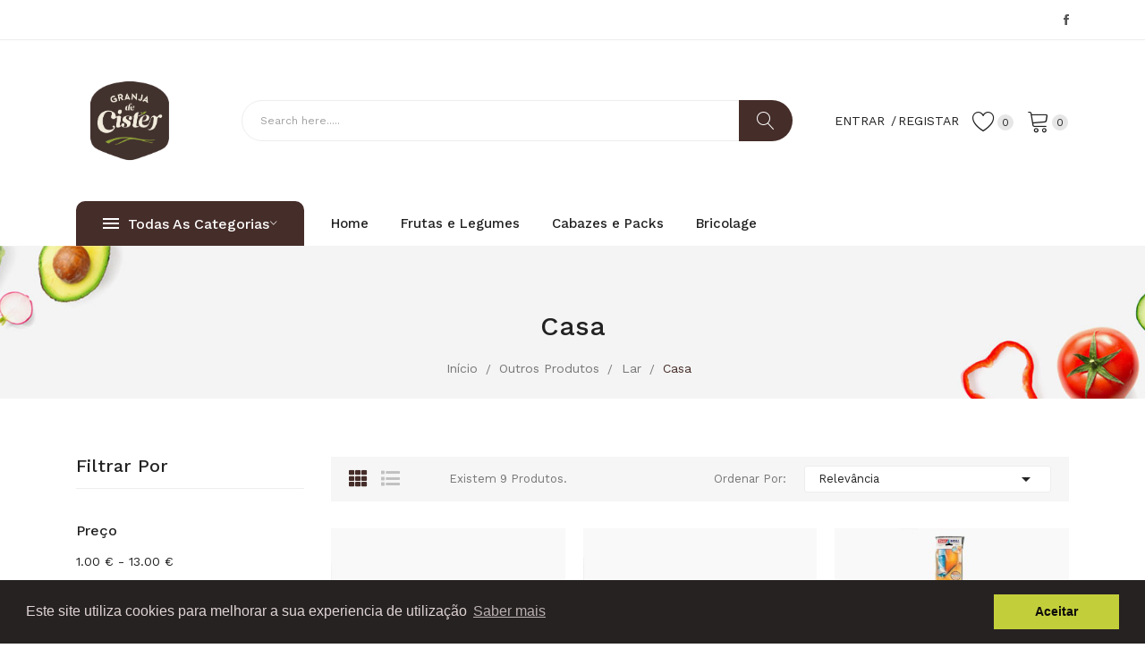

--- FILE ---
content_type: text/html; charset=utf-8
request_url: https://granjadecister.pt/87-casa
body_size: 15176
content:
<!doctype html>
<html lang="pt">

  <head>
    
      
  <meta charset="utf-8">


  <meta http-equiv="x-ua-compatible" content="ie=edge">



  <title>Casa</title>
  <meta name="description" content="">
  <meta name="keywords" content="">
        <link rel="canonical" href="https://granjadecister.pt/87-casa">
    
                  <link rel="alternate" href="https://granjadecister.pt/87-casa" hreflang="pt-pt">
        


<!-- Global site tag (gtag.js) - Google Analytics -->
<script async src="https://www.googletagmanager.com/gtag/js?id=UA-162604810-8"></script>
<script>
  window.dataLayer = window.dataLayer || [];
  function gtag(){dataLayer.push(arguments);}
  gtag('js', new Date());

  gtag('config', 'UA-162604810-8');
</script>


  <meta name="viewport" content="width=device-width, initial-scale=1">



  <link rel="icon" type="image/vnd.microsoft.icon" href="/img/favicon.ico?1599038207">
  <link rel="shortcut icon" type="image/x-icon" href="/img/favicon.ico?1599038207">

 <link href="https://fonts.googleapis.com/css?family=Playfair+Display:400,400i,700,700i,900,900i&display=swap&subset=cyrillic,latin-ext,vietnamese" rel="stylesheet">
 <script src="https://ajax.googleapis.com/ajax/libs/jquery/3.2.1/jquery.min.js"></script>

    <link rel="stylesheet" href="https://fonts.googleapis.com/css?family=Work+Sans:100,200,300,400,500,600,700,800,900&amp;display=swap&amp;subset=latin-ext" type="text/css" media="all">
  <link rel="stylesheet" href="https://granjadecister.pt/themes/theme_safira1/assets/cache/theme-6adf8d155.css" type="text/css" media="all">




  

  <script type="text/javascript">
        var CLOSE = "Close Categories";
        var MORE = "More Categories";
        var id_lang = 1;
        var possearch_image = 1;
        var possearch_number = 20;
        var prestashop = {"cart":{"products":[],"totals":{"total":{"type":"total","label":"Total","amount":0,"value":"0,00\u00a0\u20ac"},"total_including_tax":{"type":"total","label":"Total (c\/IVA)","amount":0,"value":"0,00\u00a0\u20ac"},"total_excluding_tax":{"type":"total","label":"Total (sem IVA)","amount":0,"value":"0,00\u00a0\u20ac"}},"subtotals":{"products":{"type":"products","label":"Subtotal","amount":0,"value":"0,00\u00a0\u20ac"},"discounts":null,"shipping":{"type":"shipping","label":"Envio","amount":0,"value":"Gr\u00e1tis"},"tax":{"type":"tax","label":"Impostos inclu\u00eddos","amount":0,"value":"0,00\u00a0\u20ac"}},"products_count":0,"summary_string":"0 artigos","vouchers":{"allowed":1,"added":[]},"discounts":[],"minimalPurchase":0,"minimalPurchaseRequired":""},"currency":{"name":"Euro","iso_code":"EUR","iso_code_num":"978","sign":"\u20ac"},"customer":{"lastname":null,"firstname":null,"email":null,"birthday":null,"newsletter":null,"newsletter_date_add":null,"optin":null,"website":null,"company":null,"siret":null,"ape":null,"is_logged":false,"gender":{"type":null,"name":null},"addresses":[]},"language":{"name":"Portugu\u00eas (Portuguese)","iso_code":"pt","locale":"pt-PT","language_code":"pt-pt","is_rtl":"0","date_format_lite":"Y-m-d","date_format_full":"Y-m-d H:i:s","id":1},"page":{"title":"","canonical":"https:\/\/granjadecister.pt\/87-casa","meta":{"title":"Casa","description":"","keywords":"","robots":"index"},"page_name":"category","body_classes":{"lang-pt":true,"lang-rtl":false,"country-PT":true,"currency-EUR":true,"layout-left-column":true,"page-category":true,"tax-display-enabled":true,"category-id-87":true,"category-Casa":true,"category-id-parent-51":true,"category-depth-level-4":true},"admin_notifications":[]},"shop":{"name":"Granja de Cister","logo":"\/img\/granja-de-cister-logo-1599038207.jpg","stores_icon":"\/img\/logo_stores.png","favicon":"\/img\/favicon.ico"},"urls":{"base_url":"https:\/\/granjadecister.pt\/","current_url":"https:\/\/granjadecister.pt\/87-casa","shop_domain_url":"https:\/\/granjadecister.pt","img_ps_url":"https:\/\/granjadecister.pt\/img\/","img_cat_url":"https:\/\/granjadecister.pt\/img\/c\/","img_lang_url":"https:\/\/granjadecister.pt\/img\/l\/","img_prod_url":"https:\/\/granjadecister.pt\/img\/p\/","img_manu_url":"https:\/\/granjadecister.pt\/img\/m\/","img_sup_url":"https:\/\/granjadecister.pt\/img\/su\/","img_ship_url":"https:\/\/granjadecister.pt\/img\/s\/","img_store_url":"https:\/\/granjadecister.pt\/img\/st\/","img_col_url":"https:\/\/granjadecister.pt\/img\/co\/","img_url":"https:\/\/granjadecister.pt\/themes\/theme_safira1\/assets\/img\/","css_url":"https:\/\/granjadecister.pt\/themes\/theme_safira1\/assets\/css\/","js_url":"https:\/\/granjadecister.pt\/themes\/theme_safira1\/assets\/js\/","pic_url":"https:\/\/granjadecister.pt\/upload\/","pages":{"address":"https:\/\/granjadecister.pt\/endereco","addresses":"https:\/\/granjadecister.pt\/enderecos","authentication":"https:\/\/granjadecister.pt\/inicio-de-sessao","cart":"https:\/\/granjadecister.pt\/carrinho","category":"https:\/\/granjadecister.pt\/index.php?controller=category","cms":"https:\/\/granjadecister.pt\/index.php?controller=cms","contact":"https:\/\/granjadecister.pt\/contacte-nos","discount":"https:\/\/granjadecister.pt\/descontos","guest_tracking":"https:\/\/granjadecister.pt\/seguimento-de-visitante","history":"https:\/\/granjadecister.pt\/historico-de-encomendas","identity":"https:\/\/granjadecister.pt\/identidade","index":"https:\/\/granjadecister.pt\/","my_account":"https:\/\/granjadecister.pt\/a-minha-conta","order_confirmation":"https:\/\/granjadecister.pt\/confirmacao-encomenda","order_detail":"https:\/\/granjadecister.pt\/index.php?controller=order-detail","order_follow":"https:\/\/granjadecister.pt\/acompanhar-encomenda","order":"https:\/\/granjadecister.pt\/encomenda","order_return":"https:\/\/granjadecister.pt\/index.php?controller=order-return","order_slip":"https:\/\/granjadecister.pt\/nota-de-encomenda","pagenotfound":"https:\/\/granjadecister.pt\/p\u00e1gina-n\u00e3o-encontrada","password":"https:\/\/granjadecister.pt\/recuperar-palavra-passe","pdf_invoice":"https:\/\/granjadecister.pt\/index.php?controller=pdf-invoice","pdf_order_return":"https:\/\/granjadecister.pt\/index.php?controller=pdf-order-return","pdf_order_slip":"https:\/\/granjadecister.pt\/index.php?controller=pdf-order-slip","prices_drop":"https:\/\/granjadecister.pt\/promocoes","product":"https:\/\/granjadecister.pt\/index.php?controller=product","search":"https:\/\/granjadecister.pt\/pesquisa","sitemap":"https:\/\/granjadecister.pt\/mapa do site","stores":"https:\/\/granjadecister.pt\/lojas","supplier":"https:\/\/granjadecister.pt\/fornecedores","register":"https:\/\/granjadecister.pt\/inicio-de-sessao?create_account=1","order_login":"https:\/\/granjadecister.pt\/encomenda?login=1"},"alternative_langs":{"pt-pt":"https:\/\/granjadecister.pt\/87-casa"},"theme_assets":"\/themes\/theme_safira1\/assets\/","actions":{"logout":"https:\/\/granjadecister.pt\/?mylogout="},"no_picture_image":{"bySize":{"small_default":{"url":"https:\/\/granjadecister.pt\/img\/p\/pt-default-small_default.jpg","width":98,"height":98},"cart_default":{"url":"https:\/\/granjadecister.pt\/img\/p\/pt-default-cart_default.jpg","width":125,"height":125},"home_default":{"url":"https:\/\/granjadecister.pt\/img\/p\/pt-default-home_default.jpg","width":360,"height":360},"medium_default":{"url":"https:\/\/granjadecister.pt\/img\/p\/pt-default-medium_default.jpg","width":452,"height":452},"large_default":{"url":"https:\/\/granjadecister.pt\/img\/p\/pt-default-large_default.jpg","width":600,"height":600}},"small":{"url":"https:\/\/granjadecister.pt\/img\/p\/pt-default-small_default.jpg","width":98,"height":98},"medium":{"url":"https:\/\/granjadecister.pt\/img\/p\/pt-default-home_default.jpg","width":360,"height":360},"large":{"url":"https:\/\/granjadecister.pt\/img\/p\/pt-default-large_default.jpg","width":600,"height":600},"legend":""}},"configuration":{"display_taxes_label":true,"display_prices_tax_incl":true,"is_catalog":false,"show_prices":true,"opt_in":{"partner":true},"quantity_discount":{"type":"discount","label":"Desconto"},"voucher_enabled":1,"return_enabled":0},"field_required":[],"breadcrumb":{"links":[{"title":"In\u00edcio","url":"https:\/\/granjadecister.pt\/"},{"title":"Outros Produtos","url":"https:\/\/granjadecister.pt\/11-outros-produtos"},{"title":"Lar","url":"https:\/\/granjadecister.pt\/51-lar"},{"title":"Casa","url":"https:\/\/granjadecister.pt\/87-casa"}],"count":4},"link":{"protocol_link":"https:\/\/","protocol_content":"https:\/\/"},"time":1765533667,"static_token":"61419dfb4ec8b0ea4264eb703af786a2","token":"902e7f690122d0004496a1ea1ddd2272"};
        var psr_icon_color = "#F19D76";
        var xip_base_dir = "https:\/\/granjadecister.pt\/";
      </script>

<script>
	var waitCP = false;
	var waitCP_Post = true;
	$('#cerrar-rmodalr').on('click', function(){
		$('#rmodalr').toggle();
		$('#rpreto').toggle();
	})

	$('#rpreto').on('click', function(){
		$('#rmodalr').toggle();
		$('#rpreto').toggle();
	})

	$('#cerrar-rmodalr2').on('click', function(){
		$('#rmodalr2').toggle();
		$('#rpreto2').toggle();
	})

	$('#rpreto2').on('click', function(){
		$('#rmodalr2').toggle();
		$('#rpreto2').toggle();
	})
</script>

<script>
	if (window.history.replaceState) { // verificamos disponibilidad
	    window.history.replaceState(null, null, window.location.href);
	}
</script>



  <!-- emarketing start -->


<!-- emarketing end --><style type="text/css">
.animation1 {
	 -webkit-transition-duration: 500ms !important;
    -moz-transition-duration: 500ms !important;
    -o-transition-duration: 500ms !important;
    transition-duration: 500ms !important;
}

</style>    <script>
        window.addEventListener("load", function(){
            window.cookieconsent.initialise({
                "palette": {
                    "popup": {
                        "background": "#262222",
                        "text": "#e0d4d4"
                    },
                    "button": {
                                                "background": "#c3cf3a",
                        "text": "#0d0b0b"
                                            }
                },
                                                                                                                "content": {
                    "message": "Este site utiliza cookies para melhorar a sua experiencia de utilização ",
                    "dismiss": "Aceitar",
                    "link": "Saber mais",
                    "href": "https://granjadecister.pt/content/6-politicas-rgpd"
                                    }
            })});
    </script>
<script type="text/javascript" style="display: none">
	//Common vars
    var apc_link = "https://granjadecister.pt/module/advancedpopupcreator/popup";
    var apc_token = "61419dfb4ec8b0ea4264eb703af786a2";
    var apc_product = "0";
    var apc_category = "87";
    var apc_supplier = "0";
    var apc_manufacturer = "0";
    var apc_cms = "";
    var apc_controller = "category";
    var apc_exit_popups = 0;
</script>




    
  </head>

  <body itemscope itemtype="http://schema.org/WebPage" id="category"  class="lang-pt country-pt currency-eur layout-left-column page-category tax-display-enabled category-id-87 category-casa category-id-parent-51 category-depth-level-4"> 

    
      
    

    <main>
      
              

      <header id="header">
        
          
<div class="header-banner">
	
</div>



<nav class="header-nav">
	<div class="container">
		<div class="hidden-md-down">
			
  <div id="_desktop_social"> 
  <div class="social_follow "> 
    <ul>
              <li class="facebook"><a href="https://www.facebook.com/GranjadeCister" target="_blank">Facebook</a></li>
          </ul>
  </div>
  </div>


		</div>
		<div class="hidden-lg-up  mobile">
			<div class="row row-mobile">
				<div class="col-mobile col-md-4 col-xs-4">
					<div class="float-xs-left" id="menu-icon">
						<i class="material-icons d-inline">&#xE5D2;</i>
					</div>
					<div id="mobile_top_menu_wrapper" class="row hidden-lg-up" style="display:none;">
						<div class="top-header-mobile">
							<div id="_mobile_social"></div>
							<div id="_mobile_user_info"></div>
							<div id="_mobile_compare"></div>
							<div id="_mobile_wishtlist"></div>
						</div>
						<div id="_mobile_currency_selector"></div>
						<div id="_mobile_language_selector"></div>				
						<div class="menu-close"> 
							menu <i class="material-icons float-xs-right">arrow_back</i>
						</div>
						<div class="menu-tabs">							
							<div class="js-top-menu-bottom">												
								<div id="_mobile_megamenu"></div>
								<div id="_mobile_vegamenu"></div>
							</div>
							
						</div>
					 </div>
				</div>
				<div class="col-mobile col-md-4 col-xs-4">
					<div class="top-logo" id="_mobile_logo"></div>
				</div>
				<div class="col-mobile col-md-4 col-xs-4">
					<div id="_mobile_cart_block"></div>
				</div>
			</div>
			<div id="_mobile_search_category"></div>
		</div>
	</div>
</nav>



<div class="header-top hidden-md-down">
	<div class="container">
		<div class="row">
			<div class="col col col-lg-2 col-left" id="_desktop_logo">
								<a href="https://granjadecister.pt/">
				<img class="logo img-responsive" src="/img/granja-de-cister-logo-1599038207.jpg" alt="Granja de Cister">
				</a>
							</div>
			<div class=" col col-lg-10 col-sm-12 col-right col-top position-static">		
				
<div id="_desktop_cart_block">
	<div class="blockcart cart-preview" data-refresh-url="//granjadecister.pt/module/ps_shoppingcart/ajax" data-cartitems="0">
		<div class="button_cart">
			<a rel="nofollow" href="//granjadecister.pt/carrinho?action=show" class="desktop hidden-md-down">
				 <i class="lnr lnr-cart"></i> 
				 <!--<span class="item_count">0</span>-->
				 <span class="item_count">0</span>
			</a>
			<a rel="nofollow" href="//granjadecister.pt/carrinho?action=show" class="mobile hidden-lg-up">
				<i class="lnr lnr-cart"></i> 
				<!--<span class="item_count">0</span>-->
				<span class="item_count">0</span>
			</a>
		</div>
		<div class="popup_cart">
			<div class="content-cart">
				<div class="mini_cart_arrow"></div>
				<ul>
				  				</ul>
				<div class="price_content">
					<div class="cart-subtotals">
					  						<div class="products price_inline">
						  <span class="label">Subtotal</span>
						  <span class="value">0,00 €</span>
						</div>
					  						<div class=" price_inline">
						  <span class="label"></span>
						  <span class="value"></span>
						</div>
					  						<div class="shipping price_inline">
						  <span class="label">Envio</span>
						  <span class="value">Grátis</span>
						</div>
					  						<div class="tax price_inline">
						  <span class="label">Impostos incluídos</span>
						  <span class="value">0,00 €</span>
						</div>
					  					</div>
					<div class="cart-total price_inline">
					  <span class="label">Total</span>
					  <span class="value">0,00 €</span>
					</div>
				</div>
				<div class="checkout">
					<a href="//granjadecister.pt/carrinho?action=show" class="btn btn-primary">Finalização de Encomenda</a> 
				</div>
			</div>
		</div>
	</div>
</div>
<script type="text/javascript">
var wishlistProductsIds='';
var baseDir ='https://granjadecister.pt/';
var static_token='61419dfb4ec8b0ea4264eb703af786a2';
var isLogged ='0';
var loggin_required='Você deve estar autenticado para gerir a sua lista de desejos.';
var added_to_wishlist ='O produto foi adicionado com sucesso à sua lista de desejos.';
var mywishlist_url='https://granjadecister.pt/module/blockwishlist/mywishlist';
	var isLoggedWishlist=false;
</script>
<div id="_desktop_wishtlist">
	<div class="wishtlist_top">
	<a class="" href="https://granjadecister.pt/module/blockwishlist/mywishlist">
		<i class="lnr lnr-heart"></i><span class="txt_wishlist">Wishlist</span><span class="cart-wishlist-number">0</span>
	</a>
	</div>
</div><div id="_desktop_user_info">
	<div class="user-info-block">
					  <a
				href="https://granjadecister.pt/a-minha-conta"
				title="Inicie sessão na sua conta de cliente"
				rel="nofollow"
			  >
				<span>Entrar</span>
			 </a>

			 <a href="https://granjadecister.pt/inicio-de-sessao?create_account=1">
	          Registar
	        </a>
				
	</div>
	
</div>
<div id="_desktop_contact_link">
  <div class="contact-link">
	  </div>
</div>
<!-- pos search module TOP -->
<div id="_desktop_search_category" class="col-xl-8 col-lg-7 col-md-12 col-sm-12 col-xs-12"> 
	<div id="pos_search_top">
		<form method="get" action="//granjadecister.pt/pesquisa" id="searchbox" class="form-inline form_search "  data-search-controller-url="/modules/possearchproducts/SearchProducts.php">
			<label for="pos_query_top"><!-- image on background --></label>
			<input type="hidden" name="controller" value="search">  
			<div class="pos_search form-group">
				  
			</div>
			<input type="text" name="s" value="" placeholder="Search here..... " id="pos_query_top" class="search_query form-control ac_input" >
			<button type="submit" class="btn btn-default search_submit">
				<i class="lnr lnr-magnifier"></i>
			</button>
		</form>
	</div>
</div>

<!-- /pos search module TOP -->

			</div>
			
		</div>
	</div>

</div>
<div class="header-bottom hidden-md-down">
	<div class="container">
		<div class="row">
			<div class="col col col-lg-3 col-left">
				<div id="_desktop_vegamenu">
<div class="pos-menu-vertical" data-more-less="">
	<h3 class="title_vertical hidden-md-down">Todas as categorias </h3>
	<ul class="menu-content"> 
			 			
				<li class="menu-item menu-item3  hasChild ">
					
					<a href="https://granjadecister.pt/3-frutas-e-legumes" >
						
												<span>Frutas e Legumes</span>
												 <i class="hidden-md-down icon_sub ion-ios-arrow-right"></i>					</a>
					 
																						<span class="icon-drop-mobile"><i class="material-icons add">add</i><i class="material-icons remove">remove </i></span><ul class="menu-dropdown cat-drop-menu menu_noanimation"><li><a href="https://granjadecister.pt/12-fruta-fresca" class=""><span>Fruta Fresca</span></a></li><li><a href="https://granjadecister.pt/15-legumes" class=""><span>Legumes</span></a><span class="icon-drop-mobile"><i class="material-icons add">add</i><i class="material-icons remove">remove </i></span><ul class="menu-dropdown cat-drop-menu "><li><a href="https://granjadecister.pt/59-cogumelos" class=""><span>Cogumelos</span></a></li><li><a href="https://granjadecister.pt/60-leguminosas" class=""><span>Leguminosas</span></a></li><li><a href="https://granjadecister.pt/58-legumes-frescos" class=""><span>Legumes Frescos</span></a></li></ul></li><li><a href="https://granjadecister.pt/13-fruta-transformada" class=""><span>Fruta Transformada</span></a><span class="icon-drop-mobile"><i class="material-icons add">add</i><i class="material-icons remove">remove </i></span><ul class="menu-dropdown cat-drop-menu "><li><a href="https://granjadecister.pt/53-sumos" class=""><span>Sumos</span></a></li><li><a href="https://granjadecister.pt/54-desidratada" class=""><span>Desidratada</span></a></li><li><a href="https://granjadecister.pt/55-fruta-em-conserva" class=""><span>Fruta em Conserva</span></a></li><li><a href="https://granjadecister.pt/56-pure-de-fruta" class=""><span>Puré de Fruta</span></a></li><li><a href="https://granjadecister.pt/57-doces-geleias-compotas-e-marmelada" class=""><span>Doces, Geleias, Compotas e Marmelada</span></a></li></ul></li><li><a href="https://granjadecister.pt/14-frutos-secos" class=""><span>Frutos Secos</span></a></li><li><a href="https://granjadecister.pt/16-aromaticas" class=""><span>Aromáticas</span></a><span class="icon-drop-mobile"><i class="material-icons add">add</i><i class="material-icons remove">remove </i></span><ul class="menu-dropdown cat-drop-menu "><li><a href="https://granjadecister.pt/61-aromaticas-em-vaso" class=""><span>Aromáticas em Vaso</span></a></li><li><a href="https://granjadecister.pt/62-aromaticas-em-molho" class=""><span>Aromáticas em Mólho</span></a></li></ul></li></ul>
									</li>
			 			
				<li class="menu-item menu-item4  hasChild ">
					
					<a href="https://granjadecister.pt/5-mercearia" >
						
												<span>Mercearia</span>
												 <i class="hidden-md-down icon_sub ion-ios-arrow-right"></i>					</a>
					 
																						<span class="icon-drop-mobile"><i class="material-icons add">add</i><i class="material-icons remove">remove </i></span><ul class="menu-dropdown cat-drop-menu menu_noanimation"><li><a href="https://granjadecister.pt/21-ovos" class=""><span>Ovos</span></a></li><li><a href="https://granjadecister.pt/17-azeite-azeitonas-e-pasta-de-azeitona" class=""><span>Azeite, Azeitonas e Pasta de Azeitona</span></a></li><li><a href="https://granjadecister.pt/18-vinagre-e-oleo-alimentar" class=""><span>Vinagre e Óleo Alimentar</span></a></li><li><a href="https://granjadecister.pt/19-molhos-temperos-e-especiarias" class=""><span>Molhos, Temperos e Especiarias</span></a></li><li><a href="https://granjadecister.pt/20-arroz-e-massas" class=""><span>Arroz e Massas</span></a></li><li><a href="https://granjadecister.pt/22-farinhas-e-fermentos" class=""><span>Farinhas e Fermentos</span></a></li><li><a href="https://granjadecister.pt/23-acucar-adocantes-e-mel" class=""><span>Açúcar, Adoçantes e Mel</span></a></li><li><a href="https://granjadecister.pt/24-bolachas-e-chocolates" class=""><span>Bolachas e Chocolates</span></a></li></ul>
									</li>
			 			
				<li class="menu-item menu-item5  hasChild ">
					
					<a href="https://granjadecister.pt/6-pequeno-almoco" >
						
												<span>Pequeno Almoço</span>
												 <i class="hidden-md-down icon_sub ion-ios-arrow-right"></i>					</a>
					 
																						<span class="icon-drop-mobile"><i class="material-icons add">add</i><i class="material-icons remove">remove </i></span><ul class="menu-dropdown cat-drop-menu menu_noanimation"><li><a href="https://granjadecister.pt/25-pao" class=""><span>Pão</span></a><span class="icon-drop-mobile"><i class="material-icons add">add</i><i class="material-icons remove">remove </i></span><ul class="menu-dropdown cat-drop-menu "><li><a href="https://granjadecister.pt/63-caseiro" class=""><span>Caseiro</span></a></li><li><a href="https://granjadecister.pt/65-especiais" class=""><span>Especiais</span></a></li><li><a href="https://granjadecister.pt/64-rusticos" class=""><span>Rústicos</span></a></li></ul></li><li><a href="https://granjadecister.pt/26-cereais-de-pequeno-almoco" class=""><span>Cereais de Pequeno Almoço</span></a></li><li><a href="https://granjadecister.pt/27-sementes-e-mixs" class=""><span>Sementes e Mixs</span></a></li><li><a href="https://granjadecister.pt/28-cafe" class=""><span>Café</span></a></li><li><a href="https://granjadecister.pt/29-chas" class=""><span>Chás</span></a></li></ul>
									</li>
			 			
				<li class="menu-item menu-item6  hasChild ">
					
					<a href="https://granjadecister.pt/7-docaria" >
						
												<span>Doçaria</span>
												 <i class="hidden-md-down icon_sub ion-ios-arrow-right"></i>					</a>
					 
																						<span class="icon-drop-mobile"><i class="material-icons add">add</i><i class="material-icons remove">remove </i></span><ul class="menu-dropdown cat-drop-menu menu_noanimation"><li><a href="https://granjadecister.pt/31-pastelaria" class=""><span>Pastelaria</span></a></li><li><a href="https://granjadecister.pt/32-sobremesas" class=""><span>Sobremesas</span></a></li><li><a href="https://granjadecister.pt/30-doces-conventuais" class=""><span>Doces Conventuais</span></a></li><li><a href="https://granjadecister.pt/33-bolos-secos" class=""><span>Bolos Secos</span></a></li></ul>
									</li>
			 			
				<li class="menu-item menu-item7  hasChild ">
					
					<a href="https://granjadecister.pt/8-laticinios" >
						
												<span>Laticínios</span>
												 <i class="hidden-md-down icon_sub ion-ios-arrow-right"></i>					</a>
					 
																						<span class="icon-drop-mobile"><i class="material-icons add">add</i><i class="material-icons remove">remove </i></span><ul class="menu-dropdown cat-drop-menu menu_noanimation"><li><a href="https://granjadecister.pt/36-iogurtes" class=""><span>Iogurtes</span></a></li><li><a href="https://granjadecister.pt/37-leite" class=""><span>Leite</span></a></li><li><a href="https://granjadecister.pt/34-queijo-curado" class=""><span>Queijo Curado</span></a><span class="icon-drop-mobile"><i class="material-icons add">add</i><i class="material-icons remove">remove </i></span><ul class="menu-dropdown cat-drop-menu "><li><a href="https://granjadecister.pt/66-cabra" class=""><span>Cabra</span></a></li><li><a href="https://granjadecister.pt/67-mistura" class=""><span>Mistura</span></a></li><li><a href="https://granjadecister.pt/68-ovelha" class=""><span>Ovelha</span></a></li><li><a href="https://granjadecister.pt/69-vaca" class=""><span>Vaca</span></a></li></ul></li><li><a href="https://granjadecister.pt/35-queijo-fresco" class=""><span>Queijo Fresco</span></a><span class="icon-drop-mobile"><i class="material-icons add">add</i><i class="material-icons remove">remove </i></span><ul class="menu-dropdown cat-drop-menu "><li><a href="https://granjadecister.pt/70-cabra" class=""><span>Cabra</span></a></li><li><a href="https://granjadecister.pt/71-mistura" class=""><span>Mistura</span></a></li><li><a href="https://granjadecister.pt/72-ovelha" class=""><span>Ovelha</span></a></li><li><a href="https://granjadecister.pt/73-vaca" class=""><span>Vaca</span></a></li></ul></li><li><a href="https://granjadecister.pt/38-manteiga-e-natas" class=""><span>Manteiga e Natas</span></a></li></ul>
									</li>
			 			
				<li class="menu-item menu-item8  hasChild ">
					
					<a href="https://granjadecister.pt/9-carne-e-peixe" >
						
												<span>Carne e Peixe</span>
												 <i class="hidden-md-down icon_sub ion-ios-arrow-right"></i>					</a>
					 
																						<span class="icon-drop-mobile"><i class="material-icons add">add</i><i class="material-icons remove">remove </i></span><ul class="menu-dropdown cat-drop-menu menu_noanimation"><li><a href="https://granjadecister.pt/40-conservas" class=""><span>Conservas</span></a></li><li><a href="https://granjadecister.pt/41-peixe" class=""><span>Peixe</span></a></li><li><a href="https://granjadecister.pt/42-carne" class=""><span>Carne</span></a><span class="icon-drop-mobile"><i class="material-icons add">add</i><i class="material-icons remove">remove </i></span><ul class="menu-dropdown cat-drop-menu "><li><a href="https://granjadecister.pt/74-aves" class=""><span>Aves</span></a></li><li><a href="https://granjadecister.pt/75-vaca" class=""><span>Vaca</span></a></li><li><a href="https://granjadecister.pt/76-porco" class=""><span>Porco</span></a></li></ul></li><li><a href="https://granjadecister.pt/39-enchidos-e-charcutaria" class=""><span>Enchidos e Charcutaria</span></a></li><li><a href="https://granjadecister.pt/43-marisco-e-moluscos" class=""><span>Marisco e Moluscos </span></a></li></ul>
									</li>
			 			
				<li class="menu-item menu-item9  hasChild ">
					
					<a href="https://granjadecister.pt/10-bebidas" >
						
												<span>Bebidas</span>
												 <i class="hidden-md-down icon_sub ion-ios-arrow-right"></i>					</a>
					 
																						<span class="icon-drop-mobile"><i class="material-icons add">add</i><i class="material-icons remove">remove </i></span><ul class="menu-dropdown cat-drop-menu menu_noanimation"><li><a href="https://granjadecister.pt/44-vinhos" class=""><span>Vinhos</span></a><span class="icon-drop-mobile"><i class="material-icons add">add</i><i class="material-icons remove">remove </i></span><ul class="menu-dropdown cat-drop-menu "><li><a href="https://granjadecister.pt/77-tinto" class=""><span>Tinto</span></a></li><li><a href="https://granjadecister.pt/78-branco" class=""><span>Branco</span></a></li><li><a href="https://granjadecister.pt/79-rose" class=""><span>Rose</span></a></li><li><a href="https://granjadecister.pt/80-palheto" class=""><span>Palheto</span></a></li><li><a href="https://granjadecister.pt/81-espumante" class=""><span>Espumante</span></a></li></ul></li><li><a href="https://granjadecister.pt/45-cerveja" class=""><span>Cerveja</span></a></li><li><a href="https://granjadecister.pt/46-licorosos-e-destilados" class=""><span>Licorosos e Destilados</span></a></li><li><a href="https://granjadecister.pt/47-bebidas-vegetais" class=""><span>Bebidas Vegetais</span></a></li><li><a href="https://granjadecister.pt/48-agua" class=""><span>Água</span></a></li></ul>
									</li>
			 			
				<li class="menu-item menu-item10  hasChild ">
					
					<a href="https://granjadecister.pt/11-outros-produtos" >
						
												<span>Bricolage</span>
												 <i class="hidden-md-down icon_sub ion-ios-arrow-right"></i>					</a>
					 
																						<span class="icon-drop-mobile"><i class="material-icons add">add</i><i class="material-icons remove">remove </i></span><ul class="menu-dropdown cat-drop-menu menu_noanimation"><li><a href="https://granjadecister.pt/49-artesanato" class=""><span>Artesanato</span></a></li><li><a href="https://granjadecister.pt/50-livros" class=""><span>Livros</span></a></li><li><a href="https://granjadecister.pt/51-lar" class=""><span>Lar</span></a><span class="icon-drop-mobile"><i class="material-icons add">add</i><i class="material-icons remove">remove </i></span><ul class="menu-dropdown cat-drop-menu "><li><a href="https://granjadecister.pt/83-casa" class=""><span>Casa</span></a></li><li><a href="https://granjadecister.pt/84-esfregonas-panos-etc" class=""><span>Esfregonas panos etc</span></a></li><li><a href="https://granjadecister.pt/85-piscina" class=""><span>Piscina</span></a></li><li><a href="https://granjadecister.pt/86-cozinha" class=""><span>Cozinha</span></a></li><li><a href="https://granjadecister.pt/87-casa" class=""><span>Casa</span></a></li><li><a href="https://granjadecister.pt/88-canivetes-outros" class=""><span>Canivetes outros</span></a></li><li><a href="https://granjadecister.pt/89-churrasqueira" class=""><span>Churrasqueira</span></a></li><li><a href="https://granjadecister.pt/92-lavandaria" class=""><span>Lavandaria</span></a></li><li><a href="https://granjadecister.pt/93-vassouras-cabos-baldes" class=""><span>Vassouras cabos baldes</span></a></li><li><a href="https://granjadecister.pt/94-esfregonas-panos-etc" class=""><span>Esfregonas panos etc</span></a></li><li><a href="https://granjadecister.pt/95-piscina" class=""><span>Piscina</span></a></li><li><a href="https://granjadecister.pt/82-facas-cozinha" class=""><span>Facas cozinha</span></a></li><li><a href="https://granjadecister.pt/90-mobiliario" class=""><span>Mobiliário</span></a></li><li><a href="https://granjadecister.pt/91-higiene-higiene-lar" class=""><span>Higiene/ Higiene Lar</span></a></li></ul></li><li><a href="https://granjadecister.pt/52-animal" class=""><span>Animal</span></a><span class="icon-drop-mobile"><i class="material-icons add">add</i><i class="material-icons remove">remove </i></span><ul class="menu-dropdown cat-drop-menu "><li><a href="https://granjadecister.pt/98-tartarugas" class=""><span>Tartarugas</span></a></li><li><a href="https://granjadecister.pt/96-caes-alimentacao" class=""><span>Cães Alimentação</span></a></li><li><a href="https://granjadecister.pt/97-caes-acessorios" class=""><span>Cães Acessórios</span></a></li><li><a href="https://granjadecister.pt/99-gatos-alimentacao" class=""><span>Gatos Alimentação</span></a></li><li><a href="https://granjadecister.pt/100-gatos-acessorios" class=""><span>Gatos Acessórios</span></a></li><li><a href="https://granjadecister.pt/101-aves-domesticas-alimentacao" class=""><span>Aves Domésticas Alimentação</span></a></li><li><a href="https://granjadecister.pt/102-aves-domesticas-acessorios" class=""><span>Aves Domésticas Acessórios</span></a></li><li><a href="https://granjadecister.pt/103-hamsters-coelhos-da-india" class=""><span>Hamsters, Coelhos da India</span></a></li><li><a href="https://granjadecister.pt/104-tartarugas-e-peixes" class=""><span>Tartarugas e Peixes</span></a></li></ul></li></ul>
									</li>
			 			
				<li class="menu-item menu-item11   ">
					
					<a href="https://granjadecister.pt/4-cabazes-e-packs" >
						
												<span>Cabazes e Packs</span>
																	</a>
					 
																				</li>
			</ul>
	
</div>
</div>
			</div>
			<div class=" col col-lg-9 col-sm-12 col-center">
				<div id="_desktop_megamenu" class="use-sticky ">
<div class="pos-menu-horizontal">
	<ul class="menu-content"> 
			 			
				<li class=" menu-item menu-item1   ">
					
						<a href="https://granjadecister.pt/" >
						
												<span>Home</span>
																	</a>
																									</li>
			 			
				<li class=" menu-item menu-item10   ">
					
						<a href="https://granjadecister.pt/3-frutas-e-legumes" >
						
												<span>Frutas e Legumes</span>
																	</a>
																									</li>
			 			
				<li class=" menu-item menu-item8   ">
					
						<a href="https://granjadecister.pt/4-cabazes-e-packs" >
						
												<span>Cabazes e Packs</span>
																	</a>
																									</li>
			 			
				<li class=" menu-item menu-item11   ">
					
						<a href="https://granjadecister.pt/11-outros-produtos" >
						
												<span>Bricolage</span>
																	</a>
																									</li>
			</ul>
	
</div>
</div>
			</div>
			
			
		</div>
	</div>

</div>
<div id="myModal" class="modalr">



</div>


<div id="rpreto"></div>
<div id="rmodalr">
	<div id="cerrar-rmodalr"><b>X</b></div>
	<div id="conteudo-rmodalr"></div>
</div>







        
		
			<div class="breadcrumb_container " data-depth="4">
	<div class="container">
								<div class="name_category"><h2>Casa</h2></div>
							<nav data-depth="4" class="breadcrumb">
		  <ol itemscope itemtype="http://schema.org/BreadcrumbList">
			
			  				
				  <li itemprop="itemListElement" itemscope itemtype="http://schema.org/ListItem">
					<a itemprop="item" href="https://granjadecister.pt/">
					  <span itemprop="name">Início</span>
					</a>
					<meta itemprop="position" content="1">
				  </li>
				
			  				
				  <li itemprop="itemListElement" itemscope itemtype="http://schema.org/ListItem">
					<a itemprop="item" href="https://granjadecister.pt/11-outros-produtos">
					  <span itemprop="name">Outros Produtos</span>
					</a>
					<meta itemprop="position" content="2">
				  </li>
				
			  				
				  <li itemprop="itemListElement" itemscope itemtype="http://schema.org/ListItem">
					<a itemprop="item" href="https://granjadecister.pt/51-lar">
					  <span itemprop="name">Lar</span>
					</a>
					<meta itemprop="position" content="3">
				  </li>
				
			  				
				  <li itemprop="itemListElement" itemscope itemtype="http://schema.org/ListItem">
					<a itemprop="item" href="https://granjadecister.pt/87-casa">
					  <span itemprop="name">Casa</span>
					</a>
					<meta itemprop="position" content="4">
				  </li>
				
			  			
		  </ol>
		</nav>
	</div>
</div>

		
	  </header>
	         
        
<aside id="notifications">
  <div class="container">
    
    
    
      </div>
</aside>
      
     <div id="wrapper">
        
        <div class="container">
			<div class="row">
			  
				<div id="left-column" class="col-xs-12 col-sm-4 col-md-3">
				  					<div id="search_filters_wrapper" class="hidden-sm-down">
  <div id="search_filter_controls" class="hidden-md-up">
      <span id="_mobile_search_filters_clear_all"></span>
      <button class="btn btn-secondary ok">
        <i class="material-icons rtl-no-flip">&#xE876;</i>
        OK
      </button>
  </div>
    <div id="search_filters">
    
      <p class="text-uppercase h6 hidden-sm-down">Filtrar por</p>
    

    
          

          <section class="facet clearfix">
        <p class="h6 facet-title hidden-sm-down">Preço</p>
                                          
        <div class="title hidden-md-up" data-target="#facet_35478" data-toggle="collapse">
          <p class="h6 facet-title">Preço</p>
          <span class="float-xs-right">
            <span class="navbar-toggler collapse-icons">
              <i class="material-icons add">&#xE313;</i>
              <i class="material-icons remove">&#xE316;</i>
            </span>
          </span>
        </div>

                  
                          <ul id="facet_35478"
                class="faceted-slider"
                data-slider-min="1"
                data-slider-max="13"
                data-slider-id="35478"
                data-slider-values="null"
                data-slider-unit="€"
                data-slider-label="Preço"
                data-slider-specifications="{&quot;symbol&quot;:[&quot;.&quot;,&quot;,&quot;,&quot;;&quot;,&quot;%&quot;,&quot;-&quot;,&quot;+&quot;,&quot;E&quot;,&quot;\u00d7&quot;,&quot;\u2030&quot;,&quot;\u221e&quot;,&quot;NaN&quot;],&quot;currencyCode&quot;:&quot;EUR&quot;,&quot;currencySymbol&quot;:&quot;\u20ac&quot;,&quot;positivePattern&quot;:&quot;#,##0.00\u00a0\u00a4&quot;,&quot;negativePattern&quot;:&quot;-#,##0.00\u00a0\u00a4&quot;,&quot;maxFractionDigits&quot;:2,&quot;minFractionDigits&quot;:2,&quot;groupingUsed&quot;:true,&quot;primaryGroupSize&quot;:3,&quot;secondaryGroupSize&quot;:3}"
                data-slider-encoded-url="https://granjadecister.pt/87-casa"
              >
                <li>
                  <p id="facet_label_35478">
                    1,00 € - 13,00 €
                  </p>

                  <div id="slider-range_35478"></div>
                </li>
              </ul>
                      
              </section>
      </div>

</div>
<!-- Block tags module -->
<script>console.log([{"name":"Bio","times":"36","class":"tag_level3"},{"name":"Carne","times":"30","class":"tag_level2"},{"name":"Sopa","times":"27","class":"tag_level2"},{"name":"Ma\u00e7\u00e3 de Alcoba\u00e7a","times":"21","class":"tag_level2"},{"name":"Salada","times":"20","class":"tag_level2"},{"name":"P\u00e3o","times":"19","class":"tag_level2"},{"name":"Risotto","times":"8","class":"tag_level1"},{"name":"Bacalhau","times":"8","class":"tag_level1"},{"name":"comprar regional","times":"2","class":"tag_level1"},{"name":"regional","times":"2","class":"tag_level1"},{"name":"queijo de cabra portugal","times":"1","class":"tag_level1"},{"name":"queijo de cabra regional","times":"1","class":"tag_level1"},{"name":"queijo de cabra","times":"1","class":"tag_level1"},{"name":"Cister","times":"1","class":"tag_level1"},{"name":"Alcoba\u00e7a","times":"1","class":"tag_level1"},{"name":"comprar online queijo","times":"1","class":"tag_level1"},{"name":"comprar flor do vale","times":"1","class":"tag_level1"},{"name":"queijo flor do vale","times":"1","class":"tag_level1"},{"name":"Flor do vale","times":"1","class":"tag_level1"},{"name":"oferecer natal","times":"1","class":"tag_level1"},{"name":"oferecer dia do pai","times":"1","class":"tag_level1"},{"name":"premiado","times":"1","class":"tag_level1"},{"name":"ginja tradicional","times":"1","class":"tag_level1"},{"name":"tradicional","times":"1","class":"tag_level1"},{"name":"ginginha","times":"1","class":"tag_level1"},{"name":"comprar ginja","times":"1","class":"tag_level1"},{"name":"ginja alcoba\u00e7a","times":"1","class":"tag_level1"},{"name":"comprar msr","times":"1","class":"tag_level1"},{"name":"ginja MSR","times":"1","class":"tag_level1"},{"name":"MSR","times":"1","class":"tag_level1"}]);</script>
<div id="tags_block">
	<h2>tags : </h2>
	<ul  class="tags_block">
		 
							<li>
				<a href="https://granjadecister.pt/pesquisa?tag=Bio" title="More about Bio" class="tag_level3 first_item">Bio</a>
				</li>
							<li>
				<a href="https://granjadecister.pt/pesquisa?tag=Carne" title="More about Carne" class="tag_level2 item">Carne</a>
				</li>
							<li>
				<a href="https://granjadecister.pt/pesquisa?tag=Sopa" title="More about Sopa" class="tag_level2 item">Sopa</a>
				</li>
							<li>
				<a href="https://granjadecister.pt/pesquisa?tag=Ma%C3%A7%C3%A3+de+Alcoba%C3%A7a" title="More about Maçã de Alcobaça" class="tag_level2 item">Maçã de Alcobaça</a>
				</li>
							<li>
				<a href="https://granjadecister.pt/pesquisa?tag=Salada" title="More about Salada" class="tag_level2 item">Salada</a>
				</li>
							<li>
				<a href="https://granjadecister.pt/pesquisa?tag=P%C3%A3o" title="More about Pão" class="tag_level2 item">Pão</a>
				</li>
							<li>
				<a href="https://granjadecister.pt/pesquisa?tag=Risotto" title="More about Risotto" class="tag_level1 item">Risotto</a>
				</li>
							<li>
				<a href="https://granjadecister.pt/pesquisa?tag=Bacalhau" title="More about Bacalhau" class="tag_level1 item">Bacalhau</a>
				</li>
							<li>
				<a href="https://granjadecister.pt/pesquisa?tag=comprar+regional" title="More about comprar regional" class="tag_level1 item">comprar regional</a>
				</li>
							<li>
				<a href="https://granjadecister.pt/pesquisa?tag=regional" title="More about regional" class="tag_level1 item">regional</a>
				</li>
							<li>
				<a href="https://granjadecister.pt/pesquisa?tag=queijo+de+cabra+portugal" title="More about queijo de cabra portugal" class="tag_level1 item">queijo de cabra portugal</a>
				</li>
							<li>
				<a href="https://granjadecister.pt/pesquisa?tag=queijo+de+cabra+regional" title="More about queijo de cabra regional" class="tag_level1 item">queijo de cabra regional</a>
				</li>
							<li>
				<a href="https://granjadecister.pt/pesquisa?tag=queijo+de+cabra" title="More about queijo de cabra" class="tag_level1 item">queijo de cabra</a>
				</li>
							<li>
				<a href="https://granjadecister.pt/pesquisa?tag=Cister" title="More about Cister" class="tag_level1 item">Cister</a>
				</li>
							<li>
				<a href="https://granjadecister.pt/pesquisa?tag=Alcoba%C3%A7a" title="More about Alcobaça" class="tag_level1 item">Alcobaça</a>
				</li>
							<li>
				<a href="https://granjadecister.pt/pesquisa?tag=comprar+online+queijo" title="More about comprar online queijo" class="tag_level1 item">comprar online queijo</a>
				</li>
							<li>
				<a href="https://granjadecister.pt/pesquisa?tag=comprar+flor+do+vale" title="More about comprar flor do vale" class="tag_level1 item">comprar flor do vale</a>
				</li>
							<li>
				<a href="https://granjadecister.pt/pesquisa?tag=queijo+flor+do+vale" title="More about queijo flor do vale" class="tag_level1 item">queijo flor do vale</a>
				</li>
							<li>
				<a href="https://granjadecister.pt/pesquisa?tag=Flor+do+vale" title="More about Flor do vale" class="tag_level1 item">Flor do vale</a>
				</li>
							<li>
				<a href="https://granjadecister.pt/pesquisa?tag=oferecer+natal" title="More about oferecer natal" class="tag_level1 item">oferecer natal</a>
				</li>
							<li>
				<a href="https://granjadecister.pt/pesquisa?tag=oferecer+dia+do+pai" title="More about oferecer dia do pai" class="tag_level1 item">oferecer dia do pai</a>
				</li>
							<li>
				<a href="https://granjadecister.pt/pesquisa?tag=premiado" title="More about premiado" class="tag_level1 item">premiado</a>
				</li>
							<li>
				<a href="https://granjadecister.pt/pesquisa?tag=ginja+tradicional" title="More about ginja tradicional" class="tag_level1 item">ginja tradicional</a>
				</li>
							<li>
				<a href="https://granjadecister.pt/pesquisa?tag=tradicional" title="More about tradicional" class="tag_level1 item">tradicional</a>
				</li>
							<li>
				<a href="https://granjadecister.pt/pesquisa?tag=ginginha" title="More about ginginha" class="tag_level1 item">ginginha</a>
				</li>
							<li>
				<a href="https://granjadecister.pt/pesquisa?tag=comprar+ginja" title="More about comprar ginja" class="tag_level1 item">comprar ginja</a>
				</li>
							<li>
				<a href="https://granjadecister.pt/pesquisa?tag=ginja+alcoba%C3%A7a" title="More about ginja alcobaça" class="tag_level1 item">ginja alcobaça</a>
				</li>
							<li>
				<a href="https://granjadecister.pt/pesquisa?tag=comprar+msr" title="More about comprar msr" class="tag_level1 item">comprar msr</a>
				</li>
							<li>
				<a href="https://granjadecister.pt/pesquisa?tag=ginja+MSR" title="More about ginja MSR" class="tag_level1 item">ginja MSR</a>
				</li>
							<li>
				<a href="https://granjadecister.pt/pesquisa?tag=MSR" title="More about MSR" class="tag_level1 last_item">MSR</a>
				</li>
						</ul>
</div>
<!-- /Block tags module -->
<div class="advertising-block">
	<a href="https://granjadecister.pt/34-queijo-curado" title="Queijo Curado"><img src="https://granjadecister.pt/modules/ps_advertising/img/advertising-s1.png" alt="Queijo Curado" title="Queijo Curado"/></a>
</div>

				  				</div>
			  

			  
  <div id="content-wrapper" class="left-column col-xs-12 col-sm-8 col-md-9">
    
    
  <section id="main">

    
    <div id="js-product-list-header">
            <div class="block-category card card-block "> 
						           
		  
        </div>
     
	
	</div>


    <section id="products-list">
      
        <div id="">
          
            <div id="js-product-list-top" class=" products-selection">
<div class="row">
  <div class="col-md-6 total-products">
    <ul class="display">
		<li id="grid"> <i class="fa fa-th show_grid"></i></li>
		<li id="list"> <i class="fa fa-list show_list"></i></li>
	</ul>
          <p class="hidden-sm-down">Existem 9 produtos.</p>
      </div>
  <div class="col-md-6">
    <div class="row sort-by-row">

      
        <span class="col-sm-3 col-md-3 hidden-sm-down sort-by">Ordenar por:</span>
<div class="col-sm-9 col-xs-8 col-md-9 products-sort-order dropdown">
  <button
    class="btn-unstyle select-title"
    rel="nofollow"
    data-toggle="dropdown"
    aria-haspopup="true"
    aria-expanded="false">
    Relevância    <i class="material-icons float-xs-right">&#xE5C5;</i>
  </button>
  <div class="dropdown-menu">
          <a
        rel="nofollow"
        href="https://granjadecister.pt/87-casa?order=product.position.asc"
        class="select-list current js-search-link"
      >
        Relevância
      </a>
          <a
        rel="nofollow"
        href="https://granjadecister.pt/87-casa?order=product.name.asc"
        class="select-list js-search-link"
      >
        Nome, de A a Z
      </a>
          <a
        rel="nofollow"
        href="https://granjadecister.pt/87-casa?order=product.name.desc"
        class="select-list js-search-link"
      >
        Nome, de Z a A
      </a>
          <a
        rel="nofollow"
        href="https://granjadecister.pt/87-casa?order=product.price.asc"
        class="select-list js-search-link"
      >
        Preço, do mais baixo ao mais alto
      </a>
          <a
        rel="nofollow"
        href="https://granjadecister.pt/87-casa?order=product.price.desc"
        class="select-list js-search-link"
      >
        Preço, do mais alto ao mais baixo
      </a>
      </div>
</div>
      

              <div class="col-sm-6 col-xs-4 hidden-md-up filter-button">
          <button id="search_filter_toggler" class="btn btn-secondary" href="#search_filters_wrapper">
            Filtrar
          </button>
        </div>
          </div>
  </div>

</div>
</div>
          
        </div>

        
          <div id="" class="hidden-sm-down">
            <section id="js-active-search-filters" class="hide">
  
    <h1 class="h6 hidden-xs-up">Filtros ativos</h1>
  

  </section>

          </div>
        

        <div id="">
          
            <div id="js-product-list" data-cate="1" data-type="0" data-list="">
   <div class="row product_content grid ">
          
	  	<div class="item-product product_per_3 col-xs-12 col-sm-6 col-md-6 col-lg-4 col-xl-4 ">
			
 <!-- style products default -->

 
	

	<article class="style_product_default product-miniature js-product-miniature item_in" data-id-product="126" data-id-product-attribute="0" itemscope itemtype="http://schema.org/Product">

		<div class="img_block">
		  
			<a href="https://granjadecister.pt/casa/126-tapete-pvc-rectangular-grande-60x40-1000000606256.html" class="thumbnail product-thumbnail">
			  <img class="first-image "
			  src="https://granjadecister.pt/41-home_default/tapete-pvc-rectangular-grande-60x40.jpg" 
				alt = "TAPETE PVC RECTANGULAR..."
				data-full-size-image-url = "https://granjadecister.pt/41-large_default/tapete-pvc-rectangular-grande-60x40.jpg"
			  >
			       			
			</a>
		  
			<ul class="add-to-links">
				<li class="cart">
					<div class="product-add-to-cart">	
 <form action="https://granjadecister.pt/carrinho" method="post" class="add-to-cart-or-refresh">
   <input type="hidden" name="token" value="61419dfb4ec8b0ea4264eb703af786a2">
   <input type="hidden" name="id_product" value="126" class="product_page_product_id">
   <input type="hidden" name="qty" value="1">
   <button class="button ajax_add_to_cart_button add-to-cart btn-default" data-button-action="add-to-cart" type="submit" >
  		 <i class="fa fa-shopping-cart"></i> Adicionar ao carrinho
   </button>
 </form>
</div>

 				</li>
				<li>
					
	<a class="addToWishlist wishlistProd_126" title="Adicionar à Lista de Desejos" href="#" data-rel="126" onclick="WishlistCart('wishlist_block_list', 'add', '126', false, 1); return false;">
		<span>Adicionar à Lista de Desejos</span>
	</a>


				</li>
												<li class="quick-view">
					
					<a class="quick_view" href="#" data-link-action="quickview" title="Vista rápida">
					 <span>Vista rápida</span>
					</a>
					
				</li>
			</ul> 
			
			  				<div class="product-price-and-shipping-top">
				  				</div>
			  			
			
			<ul class="product-flag">
						</ul>
			
		</div>
		<div class="product_desc">
			
			  <h3 itemprop="name"><a href="https://granjadecister.pt/casa/126-tapete-pvc-rectangular-grande-60x40-1000000606256.html" class="product_name one_line" title="TAPETE PVC RECTANGULAR GRANDE 60X40">TAPETE PVC RECTANGULAR GRANDE 60X40</a></h3> 
			
						 <div class="manufacturer"><a href="//granjadecister.pt/brands?id_manufacturer=0"></a></div>
						
				<div class="hook-reviews">
				
<div class="product-list-reviews" data-id="126" data-url="https://granjadecister.pt/module/productcomments/CommentGrade">
  <div class="grade-stars small-stars"></div>
  <div class="comments-nb"></div>
</div>

				</div>
			 
			
			  				<div class="product-price-and-shipping">
				  
				  

				  <span class="sr-only">Preço</span>
				  
				  				  				    <span itemprop="price" class="price ">7,85 €</span>
				  				  

				  
				</div>
			  			

			
				<div class="product-desc" itemprop="description"></div>
			
		
			
						
		
		</div>
	</article>

 <!-- end style products default --> 
 
 <!-- style products default type 1 -->
 <!-- end style products default type 3 -->		</div>
      
          
	  	<div class="item-product product_per_3 col-xs-12 col-sm-6 col-md-6 col-lg-4 col-xl-4 ">
			
 <!-- style products default -->

 
	

	<article class="style_product_default product-miniature js-product-miniature item_in" data-id-product="2636" data-id-product-attribute="0" itemscope itemtype="http://schema.org/Product">

		<div class="img_block">
		  
			<a href="https://granjadecister.pt/casa/2636-vedaportas-alumino-vassoura-castanho-1mt-1000003928911.html" class="thumbnail product-thumbnail">
			  <img class="first-image "
			  src="https://granjadecister.pt/1664-home_default/vedaportas-alumino-vassoura-castanho-1mt.jpg" 
				alt = "VEDAPORTAS ALUMINO/..."
				data-full-size-image-url = "https://granjadecister.pt/1664-large_default/vedaportas-alumino-vassoura-castanho-1mt.jpg"
			  >
			       			
			</a>
		  
			<ul class="add-to-links">
				<li class="cart">
					<div class="product-add-to-cart">	
 <form action="https://granjadecister.pt/carrinho" method="post" class="add-to-cart-or-refresh">
   <input type="hidden" name="token" value="61419dfb4ec8b0ea4264eb703af786a2">
   <input type="hidden" name="id_product" value="2636" class="product_page_product_id">
   <input type="hidden" name="qty" value="1">
   <button class="button ajax_add_to_cart_button add-to-cart btn-default" data-button-action="add-to-cart" type="submit" >
  		 <i class="fa fa-shopping-cart"></i> Adicionar ao carrinho
   </button>
 </form>
</div>

 				</li>
				<li>
					
	<a class="addToWishlist wishlistProd_2636" title="Adicionar à Lista de Desejos" href="#" data-rel="2636" onclick="WishlistCart('wishlist_block_list', 'add', '2636', false, 1); return false;">
		<span>Adicionar à Lista de Desejos</span>
	</a>


				</li>
												<li class="quick-view">
					
					<a class="quick_view" href="#" data-link-action="quickview" title="Vista rápida">
					 <span>Vista rápida</span>
					</a>
					
				</li>
			</ul> 
			
			  				<div class="product-price-and-shipping-top">
				  				</div>
			  			
			
			<ul class="product-flag">
						</ul>
			
		</div>
		<div class="product_desc">
			
			  <h3 itemprop="name"><a href="https://granjadecister.pt/casa/2636-vedaportas-alumino-vassoura-castanho-1mt-1000003928911.html" class="product_name one_line" title="VEDAPORTAS ALUMINO/ VASSOURA CASTANHO 1MT">VEDAPORTAS ALUMINO/ VASSOURA CASTANHO 1MT</a></h3> 
			
						 <div class="manufacturer"><a href="//granjadecister.pt/brands?id_manufacturer=0"></a></div>
						
				<div class="hook-reviews">
				
<div class="product-list-reviews" data-id="2636" data-url="https://granjadecister.pt/module/productcomments/CommentGrade">
  <div class="grade-stars small-stars"></div>
  <div class="comments-nb"></div>
</div>

				</div>
			 
			
			  				<div class="product-price-and-shipping">
				  
				  

				  <span class="sr-only">Preço</span>
				  
				  				  				    <span itemprop="price" class="price ">10,25 €</span>
				  				  

				  
				</div>
			  			

			
				<div class="product-desc" itemprop="description"></div>
			
		
			
						
		
		</div>
	</article>

 <!-- end style products default --> 
 
 <!-- style products default type 1 -->
 <!-- end style products default type 3 -->		</div>
      
          
	  	<div class="item-product product_per_3 col-xs-12 col-sm-6 col-md-6 col-lg-4 col-xl-4 ">
			
 <!-- style products default -->

 
	

	<article class="style_product_default product-miniature js-product-miniature item_in" data-id-product="2726" data-id-product-attribute="0" itemscope itemtype="http://schema.org/Product">

		<div class="img_block">
		  
			<a href="https://granjadecister.pt/casa/2726-vedaportas-duplo-tesa-1000003933397.html" class="thumbnail product-thumbnail">
			  <img class="first-image "
			  src="https://granjadecister.pt/1712-home_default/vedaportas-duplo-tesa.jpg" 
				alt = "VEDAPORTAS DUPLO TESA"
				data-full-size-image-url = "https://granjadecister.pt/1712-large_default/vedaportas-duplo-tesa.jpg"
			  >
			       			
			</a>
		  
			<ul class="add-to-links">
				<li class="cart">
					<div class="product-add-to-cart">	
 <form action="https://granjadecister.pt/carrinho" method="post" class="add-to-cart-or-refresh">
   <input type="hidden" name="token" value="61419dfb4ec8b0ea4264eb703af786a2">
   <input type="hidden" name="id_product" value="2726" class="product_page_product_id">
   <input type="hidden" name="qty" value="1">
   <button class="button ajax_add_to_cart_button add-to-cart btn-default" data-button-action="add-to-cart" type="submit" >
  		 <i class="fa fa-shopping-cart"></i> Adicionar ao carrinho
   </button>
 </form>
</div>

 				</li>
				<li>
					
	<a class="addToWishlist wishlistProd_2726" title="Adicionar à Lista de Desejos" href="#" data-rel="2726" onclick="WishlistCart('wishlist_block_list', 'add', '2726', false, 1); return false;">
		<span>Adicionar à Lista de Desejos</span>
	</a>


				</li>
												<li class="quick-view">
					
					<a class="quick_view" href="#" data-link-action="quickview" title="Vista rápida">
					 <span>Vista rápida</span>
					</a>
					
				</li>
			</ul> 
			
			  				<div class="product-price-and-shipping-top">
				  				</div>
			  			
			
			<ul class="product-flag">
						</ul>
			
		</div>
		<div class="product_desc">
			
			  <h3 itemprop="name"><a href="https://granjadecister.pt/casa/2726-vedaportas-duplo-tesa-1000003933397.html" class="product_name one_line" title="VEDAPORTAS DUPLO TESA">VEDAPORTAS DUPLO TESA</a></h3> 
			
						 <div class="manufacturer"><a href="//granjadecister.pt/brands?id_manufacturer=0"></a></div>
						
				<div class="hook-reviews">
				
<div class="product-list-reviews" data-id="2726" data-url="https://granjadecister.pt/module/productcomments/CommentGrade">
  <div class="grade-stars small-stars"></div>
  <div class="comments-nb"></div>
</div>

				</div>
			 
			
			  				<div class="product-price-and-shipping">
				  
				  

				  <span class="sr-only">Preço</span>
				  
				  				  				    <span itemprop="price" class="price ">16,80 €</span>
				  				  

				  
				</div>
			  			

			
				<div class="product-desc" itemprop="description"></div>
			
		
			
						
		
		</div>
	</article>

 <!-- end style products default --> 
 
 <!-- style products default type 1 -->
 <!-- end style products default type 3 -->		</div>
      
          
	  	<div class="item-product product_per_3 col-xs-12 col-sm-6 col-md-6 col-lg-4 col-xl-4 ">
			
 <!-- style products default -->

 
	

	<article class="style_product_default product-miniature js-product-miniature item_in" data-id-product="2637" data-id-product-attribute="0" itemscope itemtype="http://schema.org/Product">

		<div class="img_block">
		  
			<a href="https://granjadecister.pt/casa/2637-vedaportas-pvc-vassoura-branco-1mt-1000003928928.html" class="thumbnail product-thumbnail">
			  <img class="first-image "
			  src="https://granjadecister.pt/1665-home_default/vedaportas-pvc-vassoura-branco-1mt.jpg" 
				alt = "VEDAPORTAS PVC/ VASSOURA..."
				data-full-size-image-url = "https://granjadecister.pt/1665-large_default/vedaportas-pvc-vassoura-branco-1mt.jpg"
			  >
			       			
			</a>
		  
			<ul class="add-to-links">
				<li class="cart">
					<div class="product-add-to-cart">	
 <form action="https://granjadecister.pt/carrinho" method="post" class="add-to-cart-or-refresh">
   <input type="hidden" name="token" value="61419dfb4ec8b0ea4264eb703af786a2">
   <input type="hidden" name="id_product" value="2637" class="product_page_product_id">
   <input type="hidden" name="qty" value="1">
   <button class="button ajax_add_to_cart_button add-to-cart btn-default" data-button-action="add-to-cart" type="submit" >
  		 <i class="fa fa-shopping-cart"></i> Adicionar ao carrinho
   </button>
 </form>
</div>

 				</li>
				<li>
					
	<a class="addToWishlist wishlistProd_2637" title="Adicionar à Lista de Desejos" href="#" data-rel="2637" onclick="WishlistCart('wishlist_block_list', 'add', '2637', false, 1); return false;">
		<span>Adicionar à Lista de Desejos</span>
	</a>


				</li>
												<li class="quick-view">
					
					<a class="quick_view" href="#" data-link-action="quickview" title="Vista rápida">
					 <span>Vista rápida</span>
					</a>
					
				</li>
			</ul> 
			
			  				<div class="product-price-and-shipping-top">
				  				</div>
			  			
			
			<ul class="product-flag">
						</ul>
			
		</div>
		<div class="product_desc">
			
			  <h3 itemprop="name"><a href="https://granjadecister.pt/casa/2637-vedaportas-pvc-vassoura-branco-1mt-1000003928928.html" class="product_name one_line" title="VEDAPORTAS PVC/ VASSOURA BRANCO 1MT ">VEDAPORTAS PVC/ VASSOURA BRANCO 1MT </a></h3> 
			
						 <div class="manufacturer"><a href="//granjadecister.pt/brands?id_manufacturer=0"></a></div>
						
				<div class="hook-reviews">
				
<div class="product-list-reviews" data-id="2637" data-url="https://granjadecister.pt/module/productcomments/CommentGrade">
  <div class="grade-stars small-stars"></div>
  <div class="comments-nb"></div>
</div>

				</div>
			 
			
			  				<div class="product-price-and-shipping">
				  
				  

				  <span class="sr-only">Preço</span>
				  
				  				  				    <span itemprop="price" class="price ">3,89 €</span>
				  				  

				  
				</div>
			  			

			
				<div class="product-desc" itemprop="description"></div>
			
		
			
						
		
		</div>
	</article>

 <!-- end style products default --> 
 
 <!-- style products default type 1 -->
 <!-- end style products default type 3 -->		</div>
      
          
	  	<div class="item-product product_per_3 col-xs-12 col-sm-6 col-md-6 col-lg-4 col-xl-4 ">
			
 <!-- style products default -->

 
	

	<article class="style_product_default product-miniature js-product-miniature item_in" data-id-product="2777" data-id-product-attribute="0" itemscope itemtype="http://schema.org/Product">

		<div class="img_block">
		  
			<a href="https://granjadecister.pt/casa/2777-toalha-mesa-maxi-rolo-basic-branco-1x10m-papel-1000003935872.html" class="thumbnail product-thumbnail">
			  <img class="first-image "
			  src="https://granjadecister.pt/1737-home_default/toalha-mesa-maxi-rolo-basic-branco-1x10m-papel.jpg" 
				alt = "TOALHA MESA MAXI ROLO BASIC..."
				data-full-size-image-url = "https://granjadecister.pt/1737-large_default/toalha-mesa-maxi-rolo-basic-branco-1x10m-papel.jpg"
			  >
			       			
			</a>
		  
			<ul class="add-to-links">
				<li class="cart">
					<div class="product-add-to-cart">	
 <form action="https://granjadecister.pt/carrinho" method="post" class="add-to-cart-or-refresh">
   <input type="hidden" name="token" value="61419dfb4ec8b0ea4264eb703af786a2">
   <input type="hidden" name="id_product" value="2777" class="product_page_product_id">
   <input type="hidden" name="qty" value="1">
   <button class="button ajax_add_to_cart_button add-to-cart btn-default" data-button-action="add-to-cart" type="submit" >
  		 <i class="fa fa-shopping-cart"></i> Adicionar ao carrinho
   </button>
 </form>
</div>

 				</li>
				<li>
					
	<a class="addToWishlist wishlistProd_2777" title="Adicionar à Lista de Desejos" href="#" data-rel="2777" onclick="WishlistCart('wishlist_block_list', 'add', '2777', false, 1); return false;">
		<span>Adicionar à Lista de Desejos</span>
	</a>


				</li>
												<li class="quick-view">
					
					<a class="quick_view" href="#" data-link-action="quickview" title="Vista rápida">
					 <span>Vista rápida</span>
					</a>
					
				</li>
			</ul> 
			
			  				<div class="product-price-and-shipping-top">
				  				</div>
			  			
			
			<ul class="product-flag">
						</ul>
			
		</div>
		<div class="product_desc">
			
			  <h3 itemprop="name"><a href="https://granjadecister.pt/casa/2777-toalha-mesa-maxi-rolo-basic-branco-1x10m-papel-1000003935872.html" class="product_name one_line" title="TOALHA MESA MAXI ROLO BASIC BRANCO 1X10M PAPEL">TOALHA MESA MAXI ROLO BASIC BRANCO 1X10M PAPEL</a></h3> 
			
						 <div class="manufacturer"><a href="//granjadecister.pt/brands?id_manufacturer=0"></a></div>
						
				<div class="hook-reviews">
				
<div class="product-list-reviews" data-id="2777" data-url="https://granjadecister.pt/module/productcomments/CommentGrade">
  <div class="grade-stars small-stars"></div>
  <div class="comments-nb"></div>
</div>

				</div>
			 
			
			  				<div class="product-price-and-shipping">
				  
				  

				  <span class="sr-only">Preço</span>
				  
				  				  				    <span itemprop="price" class="price ">2,29 €</span>
				  				  

				  
				</div>
			  			

			
				<div class="product-desc" itemprop="description"></div>
			
		
			
						
		
		</div>
	</article>

 <!-- end style products default --> 
 
 <!-- style products default type 1 -->
 <!-- end style products default type 3 -->		</div>
      
          
	  	<div class="item-product product_per_3 col-xs-12 col-sm-6 col-md-6 col-lg-4 col-xl-4 ">
			
 <!-- style products default -->

 
	

	<article class="style_product_default product-miniature js-product-miniature item_in" data-id-product="84" data-id-product-attribute="0" itemscope itemtype="http://schema.org/Product">

		<div class="img_block">
		  
			<a href="https://granjadecister.pt/casa/84-tapete-spider-cairo-borrach-rect-1-2-lua-40x60-cm-5603068590442.html" class="thumbnail product-thumbnail">
			  <img class="first-image "
			  src="https://granjadecister.pt/26-home_default/tapete-spider-cairo-borrach-rect-1-2-lua-40x60-cm.jpg" 
				alt = "TAPETE&quot;SPIDER&quot;CAIRO/BORRACH..."
				data-full-size-image-url = "https://granjadecister.pt/26-large_default/tapete-spider-cairo-borrach-rect-1-2-lua-40x60-cm.jpg"
			  >
			       			
			</a>
		  
			<ul class="add-to-links">
				<li class="cart">
					<div class="product-add-to-cart">	
 <form action="https://granjadecister.pt/carrinho" method="post" class="add-to-cart-or-refresh">
   <input type="hidden" name="token" value="61419dfb4ec8b0ea4264eb703af786a2">
   <input type="hidden" name="id_product" value="84" class="product_page_product_id">
   <input type="hidden" name="qty" value="1">
   <button class="button ajax_add_to_cart_button add-to-cart btn-default" data-button-action="add-to-cart" type="submit" >
  		 <i class="fa fa-shopping-cart"></i> Adicionar ao carrinho
   </button>
 </form>
</div>

 				</li>
				<li>
					
	<a class="addToWishlist wishlistProd_84" title="Adicionar à Lista de Desejos" href="#" data-rel="84" onclick="WishlistCart('wishlist_block_list', 'add', '84', false, 1); return false;">
		<span>Adicionar à Lista de Desejos</span>
	</a>


				</li>
												<li class="quick-view">
					
					<a class="quick_view" href="#" data-link-action="quickview" title="Vista rápida">
					 <span>Vista rápida</span>
					</a>
					
				</li>
			</ul> 
			
			  				<div class="product-price-and-shipping-top">
				  				</div>
			  			
			
			<ul class="product-flag">
						</ul>
			
		</div>
		<div class="product_desc">
			
			  <h3 itemprop="name"><a href="https://granjadecister.pt/casa/84-tapete-spider-cairo-borrach-rect-1-2-lua-40x60-cm-5603068590442.html" class="product_name one_line" title="TAPETE&quot;SPIDER&quot;CAIRO/BORRACH RECT./1/2 LUA 40X60 CM">TAPETE&quot;SPIDER&quot;CAIRO/BORRACH RECT./1/2 LUA 40X60 CM</a></h3> 
			
						 <div class="manufacturer"><a href="//granjadecister.pt/brands?id_manufacturer=0"></a></div>
						
				<div class="hook-reviews">
				
<div class="product-list-reviews" data-id="84" data-url="https://granjadecister.pt/module/productcomments/CommentGrade">
  <div class="grade-stars small-stars"></div>
  <div class="comments-nb"></div>
</div>

				</div>
			 
			
			  				<div class="product-price-and-shipping">
				  
				  

				  <span class="sr-only">Preço</span>
				  
				  				  				    <span itemprop="price" class="price ">3,59 €</span>
				  				  

				  
				</div>
			  			

			
				<div class="product-desc" itemprop="description"></div>
			
		
			
						
		
		</div>
	</article>

 <!-- end style products default --> 
 
 <!-- style products default type 1 -->
 <!-- end style products default type 3 -->		</div>
      
          
	  	<div class="item-product product_per_3 col-xs-12 col-sm-6 col-md-6 col-lg-4 col-xl-4 ">
			
 <!-- style products default -->

 
	

	<article class="style_product_default product-miniature js-product-miniature item_in" data-id-product="2399" data-id-product-attribute="0" itemscope itemtype="http://schema.org/Product">

		<div class="img_block">
		  
			<a href="https://granjadecister.pt/casa/2399-tapete-slim-grego-retangular-40x60-5603068500229.html" class="thumbnail product-thumbnail">
			  <img class="first-image "
			  src="https://granjadecister.pt/1578-home_default/tapete-slim-grego-retangular-40x60.jpg" 
				alt = "TAPETE SLIM/GREGO..."
				data-full-size-image-url = "https://granjadecister.pt/1578-large_default/tapete-slim-grego-retangular-40x60.jpg"
			  >
			       			
			</a>
		  
			<ul class="add-to-links">
				<li class="cart">
					<div class="product-add-to-cart">	
 <form action="https://granjadecister.pt/carrinho" method="post" class="add-to-cart-or-refresh">
   <input type="hidden" name="token" value="61419dfb4ec8b0ea4264eb703af786a2">
   <input type="hidden" name="id_product" value="2399" class="product_page_product_id">
   <input type="hidden" name="qty" value="1">
   <button class="button ajax_add_to_cart_button add-to-cart btn-default" data-button-action="add-to-cart" type="submit" >
  		 <i class="fa fa-shopping-cart"></i> Adicionar ao carrinho
   </button>
 </form>
</div>

 				</li>
				<li>
					
	<a class="addToWishlist wishlistProd_2399" title="Adicionar à Lista de Desejos" href="#" data-rel="2399" onclick="WishlistCart('wishlist_block_list', 'add', '2399', false, 1); return false;">
		<span>Adicionar à Lista de Desejos</span>
	</a>


				</li>
												<li class="quick-view">
					
					<a class="quick_view" href="#" data-link-action="quickview" title="Vista rápida">
					 <span>Vista rápida</span>
					</a>
					
				</li>
			</ul> 
			
			  				<div class="product-price-and-shipping-top">
				  				</div>
			  			
			
			<ul class="product-flag">
						</ul>
			
		</div>
		<div class="product_desc">
			
			  <h3 itemprop="name"><a href="https://granjadecister.pt/casa/2399-tapete-slim-grego-retangular-40x60-5603068500229.html" class="product_name one_line" title="TAPETE SLIM/GREGO RETANGULAR 40X60">TAPETE SLIM/GREGO RETANGULAR 40X60</a></h3> 
			
						 <div class="manufacturer"><a href="//granjadecister.pt/brands?id_manufacturer=0"></a></div>
						
				<div class="hook-reviews">
				
<div class="product-list-reviews" data-id="2399" data-url="https://granjadecister.pt/module/productcomments/CommentGrade">
  <div class="grade-stars small-stars"></div>
  <div class="comments-nb"></div>
</div>

				</div>
			 
			
			  				<div class="product-price-and-shipping">
				  
				  

				  <span class="sr-only">Preço</span>
				  
				  				  				    <span itemprop="price" class="price ">6,52 €</span>
				  				  

				  
				</div>
			  			

			
				<div class="product-desc" itemprop="description"></div>
			
		
			
						
		
		</div>
	</article>

 <!-- end style products default --> 
 
 <!-- style products default type 1 -->
 <!-- end style products default type 3 -->		</div>
      
          
	  	<div class="item-product product_per_3 col-xs-12 col-sm-6 col-md-6 col-lg-4 col-xl-4 ">
			
 <!-- style products default -->

 
	

	<article class="style_product_default product-miniature js-product-miniature item_in" data-id-product="83" data-id-product-attribute="0" itemscope itemtype="http://schema.org/Product">

		<div class="img_block">
		  
			<a href="https://granjadecister.pt/casa/83-tapete-prado-verde-40x60cm-5603068500052.html" class="thumbnail product-thumbnail">
			  <img class="first-image "
			  src="https://granjadecister.pt/25-home_default/tapete-prado-verde-40x60cm.jpg" 
				alt = "TAPETE PRADO VERDE 40X60CM"
				data-full-size-image-url = "https://granjadecister.pt/25-large_default/tapete-prado-verde-40x60cm.jpg"
			  >
			       			
			</a>
		  
			<ul class="add-to-links">
				<li class="cart">
					<div class="product-add-to-cart">	
 <form action="https://granjadecister.pt/carrinho" method="post" class="add-to-cart-or-refresh">
   <input type="hidden" name="token" value="61419dfb4ec8b0ea4264eb703af786a2">
   <input type="hidden" name="id_product" value="83" class="product_page_product_id">
   <input type="hidden" name="qty" value="1">
   <button class="button ajax_add_to_cart_button add-to-cart btn-default" data-button-action="add-to-cart" type="submit" >
  		 <i class="fa fa-shopping-cart"></i> Adicionar ao carrinho
   </button>
 </form>
</div>

 				</li>
				<li>
					
	<a class="addToWishlist wishlistProd_83" title="Adicionar à Lista de Desejos" href="#" data-rel="83" onclick="WishlistCart('wishlist_block_list', 'add', '83', false, 1); return false;">
		<span>Adicionar à Lista de Desejos</span>
	</a>


				</li>
												<li class="quick-view">
					
					<a class="quick_view" href="#" data-link-action="quickview" title="Vista rápida">
					 <span>Vista rápida</span>
					</a>
					
				</li>
			</ul> 
			
			  				<div class="product-price-and-shipping-top">
				  				</div>
			  			
			
			<ul class="product-flag">
						</ul>
			
		</div>
		<div class="product_desc">
			
			  <h3 itemprop="name"><a href="https://granjadecister.pt/casa/83-tapete-prado-verde-40x60cm-5603068500052.html" class="product_name one_line" title="TAPETE PRADO VERDE 40X60CM">TAPETE PRADO VERDE 40X60CM</a></h3> 
			
						 <div class="manufacturer"><a href="//granjadecister.pt/brands?id_manufacturer=0"></a></div>
						
				<div class="hook-reviews">
				
<div class="product-list-reviews" data-id="83" data-url="https://granjadecister.pt/module/productcomments/CommentGrade">
  <div class="grade-stars small-stars"></div>
  <div class="comments-nb"></div>
</div>

				</div>
			 
			
			  				<div class="product-price-and-shipping">
				  
				  

				  <span class="sr-only">Preço</span>
				  
				  				  				    <span itemprop="price" class="price ">6,99 €</span>
				  				  

				  
				</div>
			  			

			
				<div class="product-desc" itemprop="description"></div>
			
		
			
						
		
		</div>
	</article>

 <!-- end style products default --> 
 
 <!-- style products default type 1 -->
 <!-- end style products default type 3 -->		</div>
      
          
	  	<div class="item-product product_per_3 col-xs-12 col-sm-6 col-md-6 col-lg-4 col-xl-4 ">
			
 <!-- style products default -->

 
	

	<article class="style_product_default product-miniature js-product-miniature item_in" data-id-product="2651" data-id-product-attribute="0" itemscope itemtype="http://schema.org/Product">

		<div class="img_block">
		  
			<a href="https://granjadecister.pt/casa/2651-tapete-entrada-211-pin-mat-40x60cm-borracha-1000003929895.html" class="thumbnail product-thumbnail">
			  <img class="first-image "
			  src="https://granjadecister.pt/1674-home_default/tapete-entrada-211-pin-mat-40x60cm-borracha.jpg" 
				alt = "TAPETE ENTRADA 211 PIN MAT..."
				data-full-size-image-url = "https://granjadecister.pt/1674-large_default/tapete-entrada-211-pin-mat-40x60cm-borracha.jpg"
			  >
			       			
			</a>
		  
			<ul class="add-to-links">
				<li class="cart">
					<div class="product-add-to-cart">	
 <form action="https://granjadecister.pt/carrinho" method="post" class="add-to-cart-or-refresh">
   <input type="hidden" name="token" value="61419dfb4ec8b0ea4264eb703af786a2">
   <input type="hidden" name="id_product" value="2651" class="product_page_product_id">
   <input type="hidden" name="qty" value="1">
   <button class="button ajax_add_to_cart_button add-to-cart btn-default" data-button-action="add-to-cart" type="submit" >
  		 <i class="fa fa-shopping-cart"></i> Adicionar ao carrinho
   </button>
 </form>
</div>

 				</li>
				<li>
					
	<a class="addToWishlist wishlistProd_2651" title="Adicionar à Lista de Desejos" href="#" data-rel="2651" onclick="WishlistCart('wishlist_block_list', 'add', '2651', false, 1); return false;">
		<span>Adicionar à Lista de Desejos</span>
	</a>


				</li>
												<li class="quick-view">
					
					<a class="quick_view" href="#" data-link-action="quickview" title="Vista rápida">
					 <span>Vista rápida</span>
					</a>
					
				</li>
			</ul> 
			
			  				<div class="product-price-and-shipping-top">
				  				</div>
			  			
			
			<ul class="product-flag">
						</ul>
			
		</div>
		<div class="product_desc">
			
			  <h3 itemprop="name"><a href="https://granjadecister.pt/casa/2651-tapete-entrada-211-pin-mat-40x60cm-borracha-1000003929895.html" class="product_name one_line" title="TAPETE ENTRADA 211 PIN MAT 40X60CM BORRACHA">TAPETE ENTRADA 211 PIN MAT 40X60CM BORRACHA</a></h3> 
			
						 <div class="manufacturer"><a href="//granjadecister.pt/brands?id_manufacturer=0"></a></div>
						
				<div class="hook-reviews">
				
<div class="product-list-reviews" data-id="2651" data-url="https://granjadecister.pt/module/productcomments/CommentGrade">
  <div class="grade-stars small-stars"></div>
  <div class="comments-nb"></div>
</div>

				</div>
			 
			
			  				<div class="product-price-and-shipping">
				  
				  

				  <span class="sr-only">Preço</span>
				  
				  				  				    <span itemprop="price" class="price ">3,75 €</span>
				  				  

				  
				</div>
			  			

			
				<div class="product-desc" itemprop="description"></div>
			
		
			
						
		
		</div>
	</article>

 <!-- end style products default --> 
 
 <!-- style products default type 1 -->
 <!-- end style products default type 3 -->		</div>
      
      </div>
 
    <nav class="pagination">
    
         

</nav>
  
</div>
            
        </div>

        <div id="js-product-list-bottom">
          
            <div id="js-product-list-bottom"></div>
          
        </div>

          </section>

  </section>

    
  </div>


			  
			</div>
				
        </div>
			
        
    </div>

    <footer id="footer">
        
          <div class="footer-container">
	<div class="footer_top">
		<div class="container">
		    <div class="row">
			   
					<div class="col-md-4 links footer_block">
      <div class="footer_about_us">
<div class="logo_footer"><a href="#"><img src="https://granjadecister.pt/img/cms/Logo Granja Sem Fundo.png" width="67" height="67" /></a></div>
<div class="desc_info">
<p class="txt_info">O Melhor de Alcobaça à Sua Mesa.</p>
<p class="address add"><label>Morada: </label><span> Rua de Leiria | 2460-059 Alcobaça </span></p>
<p class="email add"><label>Email: </label><a href="#">geral@granjadecister.pt</a></p>
<p class="phone add"><label>Telefone: </label><span>(+351) 262 597 565 <br /><small>Chamada p/ rede fixa nacional</small></span><br /><label>Telemóvel: </label><span>(+351) 916 628 969<br /><small>Chamada p/ rede móvel nacional</small></span></p>
</div>
</div>
      </div>
<div class="col-md-2 links footer_block">
	<h3 class=" hidden-sm-down">Informação</h3>
	<div class="title clearfix hidden-md-up" data-target="#footer_2" data-toggle="collapse">
		<h3>Informação</h3>
		<span class="float-xs-right">
			<span class="navbar-toggler collapse-icons">
				<i class="material-icons add">keyboard_arrow_down</i>
				<i class="material-icons remove">keyboard_arrow_up</i>
			</span>
		</span>
	</div>
      <ul id="footer_2" class="collapse footer_list">
      	
        <li>
          <a
            id="link-cms-page-1-2"
            class="cms-page-link"
            href="https://granjadecister.pt/content/1-entregas-e-devolucoes"
            title="Our terms and conditions of delivery"
                      >
            Entregas e Devoluções
          </a>
        </li>
      	
        <li>
          <a
            id="link-cms-page-5-2"
            class="cms-page-link"
            href="https://granjadecister.pt/content/5-pagamento-seguro"
            title="Our secure payment mean"
                      >
            Pagamento seguro
          </a>
        </li>
      	
        <li>
          <a
            id="link-static-page-contact-2"
            class="cms-page-link"
            href="https://granjadecister.pt/contacte-nos"
            title="Entre em contacto connosco para esclarecer as suas duvidas."
                      >
            Contacte-nos
          </a>
        </li>
      	
        <li>
          <a
            id="link-custom-page-Sobre Nós-2"
            class="custom-page-link"
            href="http://site.granjadecister.pt"
            title=""
             target="_blank"           >
            Sobre Nós
          </a>
        </li>
      	
        <li>
          <a
            id="link-custom-page-Livro de Reclamações-2"
            class="custom-page-link"
            href="https://www.livroreclamacoes.pt/inicio"
            title=""
             target="_blank"           >
            Livro de Reclamações
          </a>
        </li>
          </ul>
  </div>
<div class="col-md-3 links footer_block">
	<h3 class=" hidden-sm-down">Links</h3>
	<div class="title clearfix hidden-md-up" data-target="#footer_3" data-toggle="collapse">
		<h3>Links</h3>
		<span class="float-xs-right">
			<span class="navbar-toggler collapse-icons">
				<i class="material-icons add">keyboard_arrow_down</i>
				<i class="material-icons remove">keyboard_arrow_up</i>
			</span>
		</span>
	</div>
      <ul id="footer_3" class="collapse footer_list">
      	
        <li>
          <a
            id="link-cms-page-2-3"
            class="cms-page-link"
            href="https://granjadecister.pt/content/2-termos-e-condicoes-de-uso"
            title="Legal notice"
                      >
            Termos e condições de uso
          </a>
        </li>
      	
        <li>
          <a
            id="link-product-page-prices-drop-3"
            class="cms-page-link"
            href="https://granjadecister.pt/promocoes"
            title="Conheça todas as nossas promoções"
                      >
            Promoções
          </a>
        </li>
      	
        <li>
          <a
            id="link-product-page-new-products-3"
            class="cms-page-link"
            href="https://granjadecister.pt/novos-produtos"
            title="Esteja a par de todas as nossas novidades"
                      >
            Novos produtos
          </a>
        </li>
      	
        <li>
          <a
            id="link-product-page-best-sales-3"
            class="cms-page-link"
            href="https://granjadecister.pt/top-vendas"
            title="Conheça os mais comprados pelos dos nossos clientes."
                      >
            Top de Vendas
          </a>
        </li>
      	
        <li>
          <a
            id="link-static-page-my-account-3"
            class="cms-page-link"
            href="https://granjadecister.pt/a-minha-conta"
            title=""
                      >
            A minha conta
          </a>
        </li>
          </ul>
  </div>
<div class="col-md-3 links footer_block">
	<h3 class=" hidden-sm-down">Subscrever Newsletter</h3>
	<div class="title clearfix hidden-md-up" data-target="#footer_4" data-toggle="collapse">
		<h3>Subscrever Newsletter</h3>
		<span class="float-xs-right">
			<span class="navbar-toggler collapse-icons">
				<i class="material-icons add">keyboard_arrow_down</i>
				<i class="material-icons remove">keyboard_arrow_up</i>
			</span>
		</span>
	</div>
     <div id="footer_4" class="collapse footer_list">
    
          <div class="ft_newsletter">
		<div class="des_newsletter">Pode cancelar a subscrição a qualquer momento. Para tal, consulte a nossa informação de contacto na declaração legal.</div>
		<form action="https://granjadecister.pt/#footer" method="post">
		<input
		class="btn btn-primary"
		name="submitNewsletter"
		type="submit"
		value="Subscrever"
		>
		<div class="input-wrapper">
		<input
		name="email"
		type="email"
		value=""
		placeholder="Email"
		>
		</div>
		<input type="hidden" name="action" value="0">
		<div class="clearfix"></div>
						
    <div class="gdpr_consent gdpr_module_17">
        <span class="custom-checkbox">
            <label class="psgdpr_consent_message">
                <input id="psgdpr_consent_checkbox_17" name="psgdpr_consent_checkbox" type="checkbox" value="1" class="psgdpr_consent_checkboxes_17">
                <span><i class="material-icons rtl-no-flip checkbox-checked psgdpr_consent_icon"></i></span>
                <span>Pode cancelar a subscrição a qualquer momento. Para tal, consulte a nossa informação de contacto na declaração legal.</span>            </label>
        </span>
    </div>


<script type="text/javascript">
    var psgdpr_front_controller = "https://granjadecister.pt/module/psgdpr/FrontAjaxGdpr";
    psgdpr_front_controller = psgdpr_front_controller.replace(/\amp;/g,'');
    var psgdpr_id_customer = "0";
    var psgdpr_customer_token = "da39a3ee5e6b4b0d3255bfef95601890afd80709";
    var psgdpr_id_guest = "0";
    var psgdpr_guest_token = "985c58d0fa0bf29843f1fb9a7490881575b5bc1e";

    document.addEventListener('DOMContentLoaded', function() {
        let psgdpr_id_module = "17";
        let parentForm = $('.gdpr_module_' + psgdpr_id_module).closest('form');

        let toggleFormActive = function() {
            let parentForm = $('.gdpr_module_' + psgdpr_id_module).closest('form');
            let checkbox = $('#psgdpr_consent_checkbox_' + psgdpr_id_module);
            let element = $('.gdpr_module_' + psgdpr_id_module);
            let iLoopLimit = 0;

            // by default forms submit will be disabled, only will enable if agreement checkbox is checked
            if (element.prop('checked') != true) {
                element.closest('form').find('[type="submit"]').attr('disabled', 'disabled');
            }
            $(document).on("change" ,'.psgdpr_consent_checkboxes_' + psgdpr_id_module, function() {
                if ($(this).prop('checked') == true) {
                    $(this).closest('form').find('[type="submit"]').removeAttr('disabled');
                } else {
                    $(this).closest('form').find('[type="submit"]').attr('disabled', 'disabled');
                }

            });
        }

        // Triggered on page loading
        toggleFormActive();

        $(document).on('submit', parentForm, function(event) {
            $.ajax({
                type: 'POST',
                url: psgdpr_front_controller,
                data: {
                    ajax: true,
                    action: 'AddLog',
                    id_customer: psgdpr_id_customer,
                    customer_token: psgdpr_customer_token,
                    id_guest: psgdpr_id_guest,
                    guest_token: psgdpr_guest_token,
                    id_module: psgdpr_id_module,
                },
                error: function (err) {
                    console.log(err);
                }
            });
        });
    });
</script>


			</form>
</div>

    	</div>	
  </div>

  <div id="_desktop_social"> 
  <div class="social_follow "> 
    <ul>
              <li class="facebook"><a href="https://www.facebook.com/GranjadeCister" target="_blank">Facebook</a></li>
          </ul>
  </div>
  </div>


			    
			</div>
		</div>
	</div>
	<div class="footer_bottom">
		<div class="container">
			<div class="row">
				
					<div class="col-md-6 links footer_block">
      <div class="copyright">Copyright 2021. Granja de Cister. Todos os direitos reservados.</div>
<div class="copyright">Powered by <a href="http://www.trigenius.pt" target="_blank">TRIGÉNIUS</a></div>
      </div>

				
			</div>
		</div>
	</div>
</div>

<div id="rpreto2"></div>
<div id="rmodalr2">
	<div id="cerrar-rmodalr2"><b>X</b></div>
	<div id="conteudo-rmodalr2">
		<b>Qual o código postal do local onde pretende receber a encomenda? (NNNN-NNN)</b><br>
		<input type="text" name="rensr-pc" class="input-group form-control" placeHolder="NNNN-NNN" style="display: inline-block; max-width: 400px; margin-bottom: 15px; margin-top: 10px"><br>
		<button name="rensr-send-pc" type="button" class="btn btn-secondary">Enviar</button>
	</div>
</div>


<script>
	$('button[name=rensr-send-pc]').on('click', function(){
		$('#rmodalr2').hide();
		$('#rpreto2').hide();

		if ($('input[name=rensr-pc]').val() != null){
                  
          //voltar a perguntar a la api só que com una nova variavel a dizer que o cod_postal chega por meio de este form
          $.post("/modules/ps_shoppingcart/api.php",
          {

            tempcodpostal: $('input[name=rensr-pc]').val(),
          },
          function(data,status){

          if(data.status=='error'){
            $("#rmodalr #conteudo-rmodalr").html(data.message);
            $('#rpreto').toggle();
            $("#rmodalr").toggle();
          }

          }, 'json');

        }
        else {
          alert("Para continuar deve inserir um código postal");
        }


	});
</script>
        
    </footer>

    </main>
	<div class="back-top"><a href= "#" class="back-top-button"></a></div>
    
        <script type="text/javascript" src="https://granjadecister.pt/themes/core.js" ></script>
  <script type="text/javascript" src="https://granjadecister.pt/themes/theme_safira1/assets/js/theme.js" ></script>
  <script type="text/javascript" src="https://granjadecister.pt/modules/ps_emailalerts/js/mailalerts.js" ></script>
  <script type="text/javascript" src="https://granjadecister.pt/modules/blockreassurance/views/dist/front.js" ></script>
  <script type="text/javascript" src="https://granjadecister.pt/modules/pccookieconsent/views/js/cookieconsent.min.js" ></script>
  <script type="text/javascript" src="https://granjadecister.pt/modules/blockwishlist/js/ajax-wishlist.js" ></script>
  <script type="text/javascript" src="https://granjadecister.pt/modules/posmegamenu//views/js/front.js" ></script>
  <script type="text/javascript" src="https://granjadecister.pt/modules/posvegamenu//views/js/front.js" ></script>
  <script type="text/javascript" src="https://granjadecister.pt/modules/posslideshows/js/nivo-slider/jquery.nivo.slider.pack.js" ></script>
  <script type="text/javascript" src="https://granjadecister.pt/modules/posslideshows/js/posslideshow.js" ></script>
  <script type="text/javascript" src="https://granjadecister.pt/modules/poscountdown/js/jquery.plugin.js" ></script>
  <script type="text/javascript" src="https://granjadecister.pt/modules/poscountdown/js/jquery.countdown.js" ></script>
  <script type="text/javascript" src="https://granjadecister.pt/modules/poscountdown/js/poscountdown.js" ></script>
  <script type="text/javascript" src="https://granjadecister.pt/modules/poslogo/js/poslogo.js" ></script>
  <script type="text/javascript" src="https://granjadecister.pt/modules/ImageUpload//views/js/front.js" ></script>
  <script type="text/javascript" src="https://granjadecister.pt/modules/posfeaturedproducts/js/posfeaturedproducts.js" ></script>
  <script type="text/javascript" src="https://granjadecister.pt/modules/posspecialproducts/js/posspecialproducts.js" ></script>
  <script type="text/javascript" src="https://granjadecister.pt/modules/productcomments/views/js/jquery.rating.plugin.js" ></script>
  <script type="text/javascript" src="https://granjadecister.pt/modules/productcomments/views/js/productListingComments.js" ></script>
  <script type="text/javascript" src="https://granjadecister.pt/modules/advancedpopupcreator/views/js/advancedpopup-front.js" ></script>
  <script type="text/javascript" src="https://granjadecister.pt/js/jquery/ui/jquery-ui.min.js" ></script>
  <script type="text/javascript" src="https://granjadecister.pt/js/jquery/plugins/fancybox/jquery.fancybox.js" ></script>
  <script type="text/javascript" src="https://granjadecister.pt/modules/ps_facetedsearch/views/dist/front.js" ></script>
  <script type="text/javascript" src="https://granjadecister.pt/modules/possearchproducts/views/js/possearch.js" ></script>
  <script type="text/javascript" src="https://granjadecister.pt/modules/posrecommendedproducts/views/js/posrecommendedproducts.js" ></script>
  <script type="text/javascript" src="https://granjadecister.pt/themes/theme_safira1/modules/ps_shoppingcart/ps_shoppingcart.js" ></script>
  <script type="text/javascript" src="https://granjadecister.pt/modules/advancedpopupcreator/lib/fancybox/jquery.fancybox.transitions.js" ></script>
  <script type="text/javascript" src="https://granjadecister.pt/modules/xipblog/js/xipblog.js" ></script>
  <script type="text/javascript" src="https://granjadecister.pt/modules/xipblog/js/validator.min.js" ></script>
  <script type="text/javascript" src="https://granjadecister.pt/themes/theme_safira1/assets/js/custom.js" ></script>



<script>
	var waitCP = false;
	var waitCP_Post = true;
	$('#cerrar-rmodalr').on('click', function(){
		$('#rmodalr').toggle();
		$('#rpreto').toggle();
	})

	$('#rpreto').on('click', function(){
		$('#rmodalr').toggle();
		$('#rpreto').toggle();
	})

	$('#cerrar-rmodalr2').on('click', function(){
		$('#rmodalr2').toggle();
		$('#rpreto2').toggle();
	})

	$('#rpreto2').on('click', function(){
		$('#rmodalr2').toggle();
		$('#rpreto2').toggle();
	})
</script>

<script>
	if (window.history.replaceState) { // verificamos disponibilidad
	    window.history.replaceState(null, null, window.location.href);
	}
</script>
    

    
      
    
  </body>

</html>

--- FILE ---
content_type: application/javascript
request_url: https://granjadecister.pt/themes/theme_safira1/modules/ps_shoppingcart/ps_shoppingcart.js
body_size: 1075
content:
/* global $, prestashop */

/**
 * This module exposes an extension point in the form of the `showModal` function.
 *
 * If you want to override the way the modal window is displayed, simply define:
 *
 * prestashop.blockcart = prestashop.blockcart || {};
 * prestashop.blockcart.showModal = function myOwnShowModal (modalHTML) {
 *   // your own code
 *   // please not that it is your responsibility to handle closing the modal too
 * };
 *
 * Attention: your "override" JS needs to be included **before** this file.
 * The safest way to do so is to place your "override" inside the theme's main JS file.
 *
 */










$(document).ready(function () {
  HoverCart();
  prestashop.blockcart = prestashop.blockcart || {};

  var showModal = prestashop.blockcart.showModal || function (modal) {
    var $popup_cart = $('popup_cart');
    $popup_cart.append(modal);
    $popup_cart.one('click', '#blockcart-modal', function (event) {
      if (event.target.id === 'blockcart-modal') {
        $(event.target).remove();
      }
    });
  };






  prestashop.on(
    'updateCart',
    function (event) {




      var refreshURL = $('.blockcart').data('refresh-url');
      var requestData = {};

     
       
      if (event && event.reason) {



        //MEU CODIGO JHON SANCHEZ
        if(event.reason.linkAction == 'add-to-cart'){



          $.post("/modules/ps_shoppingcart/api.php",
          {
            idproduct: event.reason.idProduct,
          },
            function(data,status){
              
              if(data.action=='perguntar'){
                
                $("#rmodalr2").show();
                $('#rpreto2').show();


              }else if(data.status=='error'){
                $("#rmodalr #conteudo-rmodalr").html(data.message);
                $('#rpreto').toggle();
                $("#rmodalr").toggle();
                 waitCP = false;
              }



            }, 'json');


        }







        requestData = {
          id_product_attribute: event.reason.idProductAttribute,
          id_product: event.reason.idProduct,
          action: event.reason.linkAction
        };


      }




      $.post(refreshURL, requestData).then(function (resp) {
        $('.blockcart').replaceWith(resp.preview);
        HoverCart();
        if (resp.modal) {
          showModal(resp.modal);
        }
        
      }).fail(function (resp) {
        prestashop.emit('handleError', {eventType: 'updateShoppingCart', resp: resp});
      });



    }
  );
});

function PromptDemo() {
  //
  
  //
  if (cod_postal != null){

  }
  //
  else {
  alert("Para continuar deve inserir um código postal");
  }
}






function HoverCart(){
  var cart_block = new HoverWatcher('.blockcart .button_cart');
  var shopping_cart = new HoverWatcher('.blockcart .popup_cart');
  $(".blockcart .button_cart").hover(
    function(){
      if (parseInt($('.blockcart').attr('data-cartitems')) > 0)
        $(".blockcart .popup_cart").stop(true, true).slideDown(450);
    },
    function(){
      setTimeout(function(){
        if (!shopping_cart.isHoveringOver() && !cart_block.isHoveringOver())
          $(".blockcart .popup_cart").stop(true, true).slideUp(450);
      }, 200);
    }
  );

  $(".blockcart .popup_cart").hover(
    function(){
    },
    function(){
      setTimeout(function(){
        if (!shopping_cart.isHoveringOver())
          $(".blockcart .popup_cart").stop(true, true).slideUp(450);
      }, 200);
    }
  );
}


function HoverWatcher(selector)
{
  this.hovering = false;
  var self = this;

  this.isHoveringOver = function(){
    return self.hovering;
  }

  $(selector).hover(function(){
    self.hovering = true;
  }, function(){
    self.hovering = false;
  })
}


--- FILE ---
content_type: application/javascript
request_url: https://granjadecister.pt/modules/poslogo/js/poslogo.js
body_size: 651
content:
/*
* 2007-2015 PrestaShop
*
* NOTICE OF LICENSE
*
* This source file is subject to the Academic Free License (AFL 3.0)
* that is bundled with this package in the file LICENSE.txt.
* It is also available through the world-wide-web at this URL:
* http://opensource.org/licenses/afl-3.0.php
* If you did not receive a copy of the license and are unable to
* obtain it through the world-wide-web, please send an email
* to license@prestashop.com so we can send you a copy immediately.
*
* DISCLAIMER
*
* Do not edit or add to this file if you wish to upgrade PrestaShop to newer
* versions in the future. If you wish to customize PrestaShop for your
* needs please refer to http://www.prestashop.com for more information.
*
*  @author PrestaShop SA <contact@prestashop.com>
*  @copyright  2007-2015 PrestaShop SA
*  @version  Release: $Revision$
*  @license    http://opensource.org/licenses/afl-3.0.php  Academic Free License (AFL 3.0)
*  International Registered Trademark & Property of PrestaShop SA
*/

jQuery(document).ready(function ($) {
	var logo = $(".logo-slider");
	logo.owlCarousel({
		autoplay : true ,
		smartSpeed: 1000,
		autoplayHoverPause: true, 
		nav: true,
		dots : false,	
		responsive:{
			0:{
				items:2,
			},
			480:{
				items:3,
			},
			768:{
				items:4,
				nav:false,
			},
			992:{
				items:5,
			},
			1200:{
				items:5,
			}
		}
	});
	checkClasses();
    logo.on('translated.owl.carousel', function(event) {
        checkClasses();
    });

    function checkClasses(){
		var total = $('.pos_logo  .logo-slide .owl-stage .owl-item.active').length;
        $('.pos_logo  ').each(function(){
			$(this).find('.owl-item').removeClass('firstActiveItem');
			$(this).find('.owl-item').removeClass('lastActiveItem');
			$(this).find('.owl-item.active').each(function(index){
				if (index === 0) { $(this).addClass('firstActiveItem'); }
				if (index === total - 1 && total>1) {
					$(this).addClass('lastActiveItem');
				}
			})  
        });
    }
});
